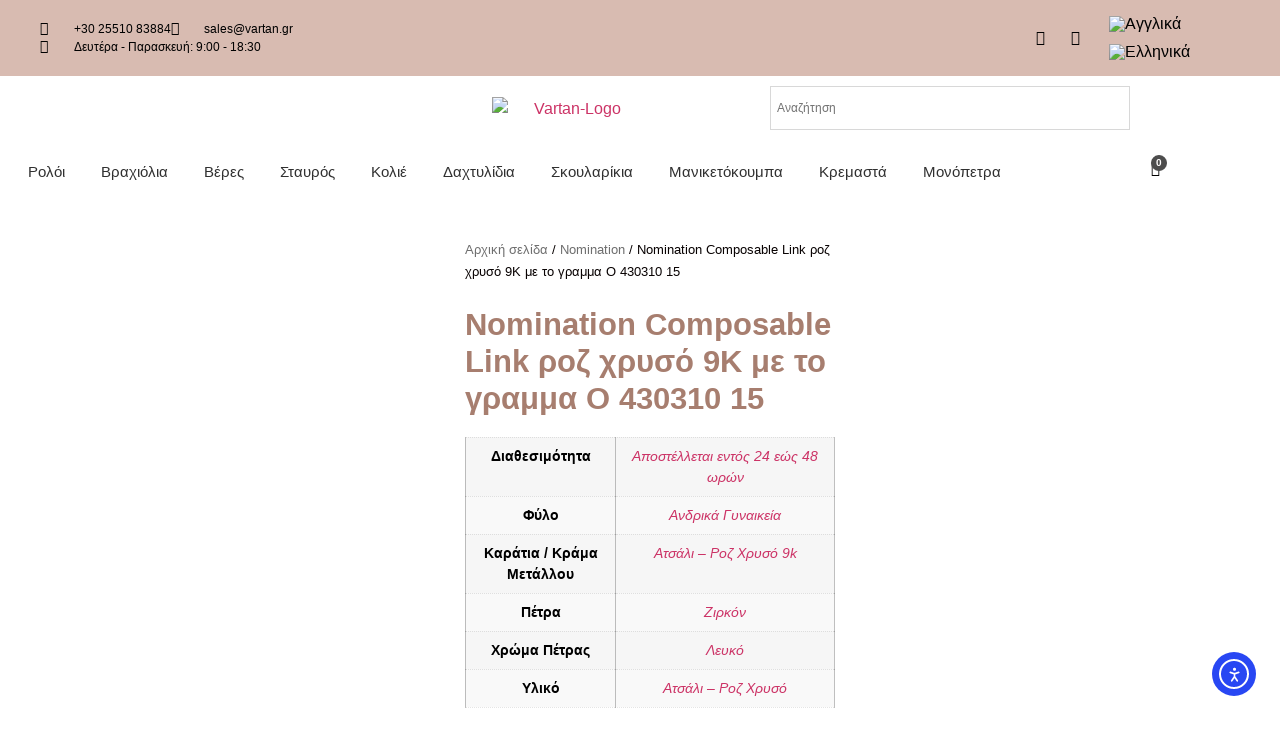

--- FILE ---
content_type: text/html; charset=UTF-8
request_url: https://vartan.gr/product/nomination-composable-link-%CF%81%CE%BF%CE%B6-%CF%87%CF%81%CF%85%CF%83%CF%8C-9%CE%BA-%CE%BC%CE%B5-%CF%84%CE%BF-%CE%B3%CF%81%CE%B1%CE%BC%CE%BC%CE%B1-o-430310-15/
body_size: 33543
content:
<!doctype html>
<html lang="el">
<head>
	<meta charset="UTF-8">
	<meta name="viewport" content="width=device-width, initial-scale=1">
	<link rel="profile" href="https://gmpg.org/xfn/11">
	<meta name='robots' content='index, follow, max-image-preview:large, max-snippet:-1, max-video-preview:-1' />
<link rel="alternate" hreflang="en" href="https://vartan.gr/en/product/nomination-composable-link-pink-gold-9k-with-the-secret-o-430310-15/" />
<link rel="alternate" hreflang="el" href="https://vartan.gr/product/nomination-composable-link-%cf%81%ce%bf%ce%b6-%cf%87%cf%81%cf%85%cf%83%cf%8c-9%ce%ba-%ce%bc%ce%b5-%cf%84%ce%bf-%ce%b3%cf%81%ce%b1%ce%bc%ce%bc%ce%b1-o-430310-15/" />
<link rel="alternate" hreflang="x-default" href="https://vartan.gr/product/nomination-composable-link-%cf%81%ce%bf%ce%b6-%cf%87%cf%81%cf%85%cf%83%cf%8c-9%ce%ba-%ce%bc%ce%b5-%cf%84%ce%bf-%ce%b3%cf%81%ce%b1%ce%bc%ce%bc%ce%b1-o-430310-15/" />
<script id="cookieyes" type="text/javascript" src="https://cdn-cookieyes.com/client_data/625d24692c2efd5780d0f39b/script.js"></script>
<!-- Google Tag Manager for WordPress by gtm4wp.com -->
<script data-cfasync="false" data-pagespeed-no-defer>
	var gtm4wp_datalayer_name = "dataLayer";
	var dataLayer = dataLayer || [];
	const gtm4wp_use_sku_instead = 1;
	const gtm4wp_currency = 'EUR';
	const gtm4wp_product_per_impression = 10;
	const gtm4wp_clear_ecommerce = false;
	const gtm4wp_datalayer_max_timeout = 2000;
</script>
<!-- End Google Tag Manager for WordPress by gtm4wp.com -->
	<!-- This site is optimized with the Yoast SEO plugin v26.6 - https://yoast.com/wordpress/plugins/seo/ -->
	<title>Nomination Composable Link ροζ χρυσό 9Κ με το γραμμα O 430310 15 - Vartan</title>
	<link rel="canonical" href="https://vartan.gr/product/nomination-composable-link-ροζ-χρυσό-9κ-με-το-γραμμα-o-430310-15/" />
	<meta property="og:locale" content="el_GR" />
	<meta property="og:type" content="article" />
	<meta property="og:title" content="Nomination Composable Link ροζ χρυσό 9Κ με το γραμμα O 430310 15 - Vartan" />
	<meta property="og:description" content="Nomination Composable Classic Link, ροζ χρυσό 9k με το γράμμα O" />
	<meta property="og:url" content="https://vartan.gr/product/nomination-composable-link-ροζ-χρυσό-9κ-με-το-γραμμα-o-430310-15/" />
	<meta property="og:site_name" content="Vartan" />
	<meta property="article:modified_time" content="2026-01-16T16:46:30+00:00" />
	<meta property="og:image" content="https://vartan.gr/wp-content/uploads/2022/07/430310_15.gif" />
	<meta property="og:image:width" content="500" />
	<meta property="og:image:height" content="884" />
	<meta property="og:image:type" content="image/gif" />
	<meta name="twitter:card" content="summary_large_image" />
	<script type="application/ld+json" class="yoast-schema-graph">{"@context":"https://schema.org","@graph":[{"@type":"WebPage","@id":"https://vartan.gr/product/nomination-composable-link-%cf%81%ce%bf%ce%b6-%cf%87%cf%81%cf%85%cf%83%cf%8c-9%ce%ba-%ce%bc%ce%b5-%cf%84%ce%bf-%ce%b3%cf%81%ce%b1%ce%bc%ce%bc%ce%b1-o-430310-15/","url":"https://vartan.gr/product/nomination-composable-link-%cf%81%ce%bf%ce%b6-%cf%87%cf%81%cf%85%cf%83%cf%8c-9%ce%ba-%ce%bc%ce%b5-%cf%84%ce%bf-%ce%b3%cf%81%ce%b1%ce%bc%ce%bc%ce%b1-o-430310-15/","name":"Nomination Composable Link ροζ χρυσό 9Κ με το γραμμα O 430310 15 - Vartan","isPartOf":{"@id":"https://vartan.gr/#website"},"primaryImageOfPage":{"@id":"https://vartan.gr/product/nomination-composable-link-%cf%81%ce%bf%ce%b6-%cf%87%cf%81%cf%85%cf%83%cf%8c-9%ce%ba-%ce%bc%ce%b5-%cf%84%ce%bf-%ce%b3%cf%81%ce%b1%ce%bc%ce%bc%ce%b1-o-430310-15/#primaryimage"},"image":{"@id":"https://vartan.gr/product/nomination-composable-link-%cf%81%ce%bf%ce%b6-%cf%87%cf%81%cf%85%cf%83%cf%8c-9%ce%ba-%ce%bc%ce%b5-%cf%84%ce%bf-%ce%b3%cf%81%ce%b1%ce%bc%ce%bc%ce%b1-o-430310-15/#primaryimage"},"thumbnailUrl":"https://vartan.gr/wp-content/uploads/2022/07/430310_15.gif","datePublished":"2022-07-22T13:35:16+00:00","dateModified":"2026-01-16T16:46:30+00:00","breadcrumb":{"@id":"https://vartan.gr/product/nomination-composable-link-%cf%81%ce%bf%ce%b6-%cf%87%cf%81%cf%85%cf%83%cf%8c-9%ce%ba-%ce%bc%ce%b5-%cf%84%ce%bf-%ce%b3%cf%81%ce%b1%ce%bc%ce%bc%ce%b1-o-430310-15/#breadcrumb"},"inLanguage":"el","potentialAction":[{"@type":"ReadAction","target":["https://vartan.gr/product/nomination-composable-link-%cf%81%ce%bf%ce%b6-%cf%87%cf%81%cf%85%cf%83%cf%8c-9%ce%ba-%ce%bc%ce%b5-%cf%84%ce%bf-%ce%b3%cf%81%ce%b1%ce%bc%ce%bc%ce%b1-o-430310-15/"]}]},{"@type":"ImageObject","inLanguage":"el","@id":"https://vartan.gr/product/nomination-composable-link-%cf%81%ce%bf%ce%b6-%cf%87%cf%81%cf%85%cf%83%cf%8c-9%ce%ba-%ce%bc%ce%b5-%cf%84%ce%bf-%ce%b3%cf%81%ce%b1%ce%bc%ce%bc%ce%b1-o-430310-15/#primaryimage","url":"https://vartan.gr/wp-content/uploads/2022/07/430310_15.gif","contentUrl":"https://vartan.gr/wp-content/uploads/2022/07/430310_15.gif","width":500,"height":884},{"@type":"BreadcrumbList","@id":"https://vartan.gr/product/nomination-composable-link-%cf%81%ce%bf%ce%b6-%cf%87%cf%81%cf%85%cf%83%cf%8c-9%ce%ba-%ce%bc%ce%b5-%cf%84%ce%bf-%ce%b3%cf%81%ce%b1%ce%bc%ce%bc%ce%b1-o-430310-15/#breadcrumb","itemListElement":[{"@type":"ListItem","position":1,"name":"Αρχική","item":"https://vartan.gr/"},{"@type":"ListItem","position":2,"name":"Shop","item":"https://vartan.gr/shop/"},{"@type":"ListItem","position":3,"name":"Nomination Composable Link ροζ χρυσό 9Κ με το γραμμα O 430310 15"}]},{"@type":"WebSite","@id":"https://vartan.gr/#website","url":"https://vartan.gr/","name":"Vartan","description":"Just another WordPress site","publisher":{"@id":"https://vartan.gr/#organization"},"potentialAction":[{"@type":"SearchAction","target":{"@type":"EntryPoint","urlTemplate":"https://vartan.gr/?s={search_term_string}"},"query-input":{"@type":"PropertyValueSpecification","valueRequired":true,"valueName":"search_term_string"}}],"inLanguage":"el"},{"@type":"Organization","@id":"https://vartan.gr/#organization","name":"Vartan","url":"https://vartan.gr/","logo":{"@type":"ImageObject","inLanguage":"el","@id":"https://vartan.gr/#/schema/logo/image/","url":"https://vartan.gr/wp-content/uploads/2021/09/Vartan-Logo.png","contentUrl":"https://vartan.gr/wp-content/uploads/2021/09/Vartan-Logo.png","width":2000,"height":1505,"caption":"Vartan"},"image":{"@id":"https://vartan.gr/#/schema/logo/image/"}}]}</script>
	<!-- / Yoast SEO plugin. -->


<link rel='dns-prefetch' href='//cdn.elementor.com' />
<link rel="alternate" type="application/rss+xml" title="Ροή RSS &raquo; Vartan" href="https://vartan.gr/feed/" />
<link rel="alternate" type="application/rss+xml" title="Ροή Σχολίων &raquo; Vartan" href="https://vartan.gr/comments/feed/" />

<!-- Google Tag Manager for WordPress by gtm4wp.com -->
<!-- GTM Container placement set to automatic -->
<script data-cfasync="false" data-pagespeed-no-defer>
	var dataLayer_content = {"visitorLoginState":"logged-out","visitorType":"visitor-logged-out","visitorEmail":"","visitorEmailHash":"","visitorRegistrationDate":"","visitorUsername":"","visitorIP":"3.135.63.20","pagePostType":"product","pagePostType2":"single-product","pagePostAuthor":"sgi","cartContent":{"totals":{"applied_coupons":[],"discount_total":0,"subtotal":0,"total":0},"items":[]},"productRatingCounts":[],"productAverageRating":0,"productReviewCount":0,"productType":"simple","productIsVariable":0};
	dataLayer.push( dataLayer_content );
</script>
<script data-cfasync="false" data-pagespeed-no-defer>
(function(w,d,s,l,i){w[l]=w[l]||[];w[l].push({'gtm.start':
new Date().getTime(),event:'gtm.js'});var f=d.getElementsByTagName(s)[0],
j=d.createElement(s),dl=l!='dataLayer'?'&l='+l:'';j.async=true;j.src=
'//www.googletagmanager.com/gtm.js?id='+i+dl;f.parentNode.insertBefore(j,f);
})(window,document,'script','dataLayer','GTM-PFWPJVZ');
</script>
<!-- End Google Tag Manager for WordPress by gtm4wp.com --><link rel="alternate" title="oEmbed (JSON)" type="application/json+oembed" href="https://vartan.gr/wp-json/oembed/1.0/embed?url=https%3A%2F%2Fvartan.gr%2Fproduct%2Fnomination-composable-link-%25cf%2581%25ce%25bf%25ce%25b6-%25cf%2587%25cf%2581%25cf%2585%25cf%2583%25cf%258c-9%25ce%25ba-%25ce%25bc%25ce%25b5-%25cf%2584%25ce%25bf-%25ce%25b3%25cf%2581%25ce%25b1%25ce%25bc%25ce%25bc%25ce%25b1-o-430310-15%2F" />
<link rel="alternate" title="oEmbed (XML)" type="text/xml+oembed" href="https://vartan.gr/wp-json/oembed/1.0/embed?url=https%3A%2F%2Fvartan.gr%2Fproduct%2Fnomination-composable-link-%25cf%2581%25ce%25bf%25ce%25b6-%25cf%2587%25cf%2581%25cf%2585%25cf%2583%25cf%258c-9%25ce%25ba-%25ce%25bc%25ce%25b5-%25cf%2584%25ce%25bf-%25ce%25b3%25cf%2581%25ce%25b1%25ce%25bc%25ce%25bc%25ce%25b1-o-430310-15%2F&#038;format=xml" />
<style id='wp-img-auto-sizes-contain-inline-css'>
img:is([sizes=auto i],[sizes^="auto," i]){contain-intrinsic-size:3000px 1500px}
/*# sourceURL=wp-img-auto-sizes-contain-inline-css */
</style>
<link rel='stylesheet' id='font-awesome-css' href='https://vartan.gr/wp-content/plugins/woocommerce-ajax-filters/berocket/assets/css/font-awesome.min.css?ver=6.9' media='all' />
<link rel='stylesheet' id='berocket_aapf_widget-style-css' href='https://vartan.gr/wp-content/plugins/woocommerce-ajax-filters/assets/frontend/css/fullmain.min.css?ver=1.6.9.4' media='all' />
<style id='wp-emoji-styles-inline-css'>

	img.wp-smiley, img.emoji {
		display: inline !important;
		border: none !important;
		box-shadow: none !important;
		height: 1em !important;
		width: 1em !important;
		margin: 0 0.07em !important;
		vertical-align: -0.1em !important;
		background: none !important;
		padding: 0 !important;
	}
/*# sourceURL=wp-emoji-styles-inline-css */
</style>
<link rel='stylesheet' id='wp-block-library-css' href='https://vartan.gr/wp-includes/css/dist/block-library/style.min.css?ver=6.9' media='all' />
<style id='global-styles-inline-css'>
:root{--wp--preset--aspect-ratio--square: 1;--wp--preset--aspect-ratio--4-3: 4/3;--wp--preset--aspect-ratio--3-4: 3/4;--wp--preset--aspect-ratio--3-2: 3/2;--wp--preset--aspect-ratio--2-3: 2/3;--wp--preset--aspect-ratio--16-9: 16/9;--wp--preset--aspect-ratio--9-16: 9/16;--wp--preset--color--black: #000000;--wp--preset--color--cyan-bluish-gray: #abb8c3;--wp--preset--color--white: #ffffff;--wp--preset--color--pale-pink: #f78da7;--wp--preset--color--vivid-red: #cf2e2e;--wp--preset--color--luminous-vivid-orange: #ff6900;--wp--preset--color--luminous-vivid-amber: #fcb900;--wp--preset--color--light-green-cyan: #7bdcb5;--wp--preset--color--vivid-green-cyan: #00d084;--wp--preset--color--pale-cyan-blue: #8ed1fc;--wp--preset--color--vivid-cyan-blue: #0693e3;--wp--preset--color--vivid-purple: #9b51e0;--wp--preset--gradient--vivid-cyan-blue-to-vivid-purple: linear-gradient(135deg,rgb(6,147,227) 0%,rgb(155,81,224) 100%);--wp--preset--gradient--light-green-cyan-to-vivid-green-cyan: linear-gradient(135deg,rgb(122,220,180) 0%,rgb(0,208,130) 100%);--wp--preset--gradient--luminous-vivid-amber-to-luminous-vivid-orange: linear-gradient(135deg,rgb(252,185,0) 0%,rgb(255,105,0) 100%);--wp--preset--gradient--luminous-vivid-orange-to-vivid-red: linear-gradient(135deg,rgb(255,105,0) 0%,rgb(207,46,46) 100%);--wp--preset--gradient--very-light-gray-to-cyan-bluish-gray: linear-gradient(135deg,rgb(238,238,238) 0%,rgb(169,184,195) 100%);--wp--preset--gradient--cool-to-warm-spectrum: linear-gradient(135deg,rgb(74,234,220) 0%,rgb(151,120,209) 20%,rgb(207,42,186) 40%,rgb(238,44,130) 60%,rgb(251,105,98) 80%,rgb(254,248,76) 100%);--wp--preset--gradient--blush-light-purple: linear-gradient(135deg,rgb(255,206,236) 0%,rgb(152,150,240) 100%);--wp--preset--gradient--blush-bordeaux: linear-gradient(135deg,rgb(254,205,165) 0%,rgb(254,45,45) 50%,rgb(107,0,62) 100%);--wp--preset--gradient--luminous-dusk: linear-gradient(135deg,rgb(255,203,112) 0%,rgb(199,81,192) 50%,rgb(65,88,208) 100%);--wp--preset--gradient--pale-ocean: linear-gradient(135deg,rgb(255,245,203) 0%,rgb(182,227,212) 50%,rgb(51,167,181) 100%);--wp--preset--gradient--electric-grass: linear-gradient(135deg,rgb(202,248,128) 0%,rgb(113,206,126) 100%);--wp--preset--gradient--midnight: linear-gradient(135deg,rgb(2,3,129) 0%,rgb(40,116,252) 100%);--wp--preset--font-size--small: 13px;--wp--preset--font-size--medium: 20px;--wp--preset--font-size--large: 36px;--wp--preset--font-size--x-large: 42px;--wp--preset--spacing--20: 0.44rem;--wp--preset--spacing--30: 0.67rem;--wp--preset--spacing--40: 1rem;--wp--preset--spacing--50: 1.5rem;--wp--preset--spacing--60: 2.25rem;--wp--preset--spacing--70: 3.38rem;--wp--preset--spacing--80: 5.06rem;--wp--preset--shadow--natural: 6px 6px 9px rgba(0, 0, 0, 0.2);--wp--preset--shadow--deep: 12px 12px 50px rgba(0, 0, 0, 0.4);--wp--preset--shadow--sharp: 6px 6px 0px rgba(0, 0, 0, 0.2);--wp--preset--shadow--outlined: 6px 6px 0px -3px rgb(255, 255, 255), 6px 6px rgb(0, 0, 0);--wp--preset--shadow--crisp: 6px 6px 0px rgb(0, 0, 0);}:root { --wp--style--global--content-size: 800px;--wp--style--global--wide-size: 1200px; }:where(body) { margin: 0; }.wp-site-blocks > .alignleft { float: left; margin-right: 2em; }.wp-site-blocks > .alignright { float: right; margin-left: 2em; }.wp-site-blocks > .aligncenter { justify-content: center; margin-left: auto; margin-right: auto; }:where(.wp-site-blocks) > * { margin-block-start: 24px; margin-block-end: 0; }:where(.wp-site-blocks) > :first-child { margin-block-start: 0; }:where(.wp-site-blocks) > :last-child { margin-block-end: 0; }:root { --wp--style--block-gap: 24px; }:root :where(.is-layout-flow) > :first-child{margin-block-start: 0;}:root :where(.is-layout-flow) > :last-child{margin-block-end: 0;}:root :where(.is-layout-flow) > *{margin-block-start: 24px;margin-block-end: 0;}:root :where(.is-layout-constrained) > :first-child{margin-block-start: 0;}:root :where(.is-layout-constrained) > :last-child{margin-block-end: 0;}:root :where(.is-layout-constrained) > *{margin-block-start: 24px;margin-block-end: 0;}:root :where(.is-layout-flex){gap: 24px;}:root :where(.is-layout-grid){gap: 24px;}.is-layout-flow > .alignleft{float: left;margin-inline-start: 0;margin-inline-end: 2em;}.is-layout-flow > .alignright{float: right;margin-inline-start: 2em;margin-inline-end: 0;}.is-layout-flow > .aligncenter{margin-left: auto !important;margin-right: auto !important;}.is-layout-constrained > .alignleft{float: left;margin-inline-start: 0;margin-inline-end: 2em;}.is-layout-constrained > .alignright{float: right;margin-inline-start: 2em;margin-inline-end: 0;}.is-layout-constrained > .aligncenter{margin-left: auto !important;margin-right: auto !important;}.is-layout-constrained > :where(:not(.alignleft):not(.alignright):not(.alignfull)){max-width: var(--wp--style--global--content-size);margin-left: auto !important;margin-right: auto !important;}.is-layout-constrained > .alignwide{max-width: var(--wp--style--global--wide-size);}body .is-layout-flex{display: flex;}.is-layout-flex{flex-wrap: wrap;align-items: center;}.is-layout-flex > :is(*, div){margin: 0;}body .is-layout-grid{display: grid;}.is-layout-grid > :is(*, div){margin: 0;}body{padding-top: 0px;padding-right: 0px;padding-bottom: 0px;padding-left: 0px;}a:where(:not(.wp-element-button)){text-decoration: underline;}:root :where(.wp-element-button, .wp-block-button__link){background-color: #32373c;border-width: 0;color: #fff;font-family: inherit;font-size: inherit;font-style: inherit;font-weight: inherit;letter-spacing: inherit;line-height: inherit;padding-top: calc(0.667em + 2px);padding-right: calc(1.333em + 2px);padding-bottom: calc(0.667em + 2px);padding-left: calc(1.333em + 2px);text-decoration: none;text-transform: inherit;}.has-black-color{color: var(--wp--preset--color--black) !important;}.has-cyan-bluish-gray-color{color: var(--wp--preset--color--cyan-bluish-gray) !important;}.has-white-color{color: var(--wp--preset--color--white) !important;}.has-pale-pink-color{color: var(--wp--preset--color--pale-pink) !important;}.has-vivid-red-color{color: var(--wp--preset--color--vivid-red) !important;}.has-luminous-vivid-orange-color{color: var(--wp--preset--color--luminous-vivid-orange) !important;}.has-luminous-vivid-amber-color{color: var(--wp--preset--color--luminous-vivid-amber) !important;}.has-light-green-cyan-color{color: var(--wp--preset--color--light-green-cyan) !important;}.has-vivid-green-cyan-color{color: var(--wp--preset--color--vivid-green-cyan) !important;}.has-pale-cyan-blue-color{color: var(--wp--preset--color--pale-cyan-blue) !important;}.has-vivid-cyan-blue-color{color: var(--wp--preset--color--vivid-cyan-blue) !important;}.has-vivid-purple-color{color: var(--wp--preset--color--vivid-purple) !important;}.has-black-background-color{background-color: var(--wp--preset--color--black) !important;}.has-cyan-bluish-gray-background-color{background-color: var(--wp--preset--color--cyan-bluish-gray) !important;}.has-white-background-color{background-color: var(--wp--preset--color--white) !important;}.has-pale-pink-background-color{background-color: var(--wp--preset--color--pale-pink) !important;}.has-vivid-red-background-color{background-color: var(--wp--preset--color--vivid-red) !important;}.has-luminous-vivid-orange-background-color{background-color: var(--wp--preset--color--luminous-vivid-orange) !important;}.has-luminous-vivid-amber-background-color{background-color: var(--wp--preset--color--luminous-vivid-amber) !important;}.has-light-green-cyan-background-color{background-color: var(--wp--preset--color--light-green-cyan) !important;}.has-vivid-green-cyan-background-color{background-color: var(--wp--preset--color--vivid-green-cyan) !important;}.has-pale-cyan-blue-background-color{background-color: var(--wp--preset--color--pale-cyan-blue) !important;}.has-vivid-cyan-blue-background-color{background-color: var(--wp--preset--color--vivid-cyan-blue) !important;}.has-vivid-purple-background-color{background-color: var(--wp--preset--color--vivid-purple) !important;}.has-black-border-color{border-color: var(--wp--preset--color--black) !important;}.has-cyan-bluish-gray-border-color{border-color: var(--wp--preset--color--cyan-bluish-gray) !important;}.has-white-border-color{border-color: var(--wp--preset--color--white) !important;}.has-pale-pink-border-color{border-color: var(--wp--preset--color--pale-pink) !important;}.has-vivid-red-border-color{border-color: var(--wp--preset--color--vivid-red) !important;}.has-luminous-vivid-orange-border-color{border-color: var(--wp--preset--color--luminous-vivid-orange) !important;}.has-luminous-vivid-amber-border-color{border-color: var(--wp--preset--color--luminous-vivid-amber) !important;}.has-light-green-cyan-border-color{border-color: var(--wp--preset--color--light-green-cyan) !important;}.has-vivid-green-cyan-border-color{border-color: var(--wp--preset--color--vivid-green-cyan) !important;}.has-pale-cyan-blue-border-color{border-color: var(--wp--preset--color--pale-cyan-blue) !important;}.has-vivid-cyan-blue-border-color{border-color: var(--wp--preset--color--vivid-cyan-blue) !important;}.has-vivid-purple-border-color{border-color: var(--wp--preset--color--vivid-purple) !important;}.has-vivid-cyan-blue-to-vivid-purple-gradient-background{background: var(--wp--preset--gradient--vivid-cyan-blue-to-vivid-purple) !important;}.has-light-green-cyan-to-vivid-green-cyan-gradient-background{background: var(--wp--preset--gradient--light-green-cyan-to-vivid-green-cyan) !important;}.has-luminous-vivid-amber-to-luminous-vivid-orange-gradient-background{background: var(--wp--preset--gradient--luminous-vivid-amber-to-luminous-vivid-orange) !important;}.has-luminous-vivid-orange-to-vivid-red-gradient-background{background: var(--wp--preset--gradient--luminous-vivid-orange-to-vivid-red) !important;}.has-very-light-gray-to-cyan-bluish-gray-gradient-background{background: var(--wp--preset--gradient--very-light-gray-to-cyan-bluish-gray) !important;}.has-cool-to-warm-spectrum-gradient-background{background: var(--wp--preset--gradient--cool-to-warm-spectrum) !important;}.has-blush-light-purple-gradient-background{background: var(--wp--preset--gradient--blush-light-purple) !important;}.has-blush-bordeaux-gradient-background{background: var(--wp--preset--gradient--blush-bordeaux) !important;}.has-luminous-dusk-gradient-background{background: var(--wp--preset--gradient--luminous-dusk) !important;}.has-pale-ocean-gradient-background{background: var(--wp--preset--gradient--pale-ocean) !important;}.has-electric-grass-gradient-background{background: var(--wp--preset--gradient--electric-grass) !important;}.has-midnight-gradient-background{background: var(--wp--preset--gradient--midnight) !important;}.has-small-font-size{font-size: var(--wp--preset--font-size--small) !important;}.has-medium-font-size{font-size: var(--wp--preset--font-size--medium) !important;}.has-large-font-size{font-size: var(--wp--preset--font-size--large) !important;}.has-x-large-font-size{font-size: var(--wp--preset--font-size--x-large) !important;}
:root :where(.wp-block-pullquote){font-size: 1.5em;line-height: 1.6;}
/*# sourceURL=global-styles-inline-css */
</style>
<link rel='stylesheet' id='photoswipe-css' href='https://vartan.gr/wp-content/plugins/woocommerce/assets/css/photoswipe/photoswipe.min.css?ver=10.4.3' media='all' />
<link rel='stylesheet' id='photoswipe-default-skin-css' href='https://vartan.gr/wp-content/plugins/woocommerce/assets/css/photoswipe/default-skin/default-skin.min.css?ver=10.4.3' media='all' />
<link rel='stylesheet' id='woocommerce-layout-css' href='https://vartan.gr/wp-content/plugins/woocommerce/assets/css/woocommerce-layout.css?ver=10.4.3' media='all' />
<link rel='stylesheet' id='woocommerce-smallscreen-css' href='https://vartan.gr/wp-content/plugins/woocommerce/assets/css/woocommerce-smallscreen.css?ver=10.4.3' media='only screen and (max-width: 768px)' />
<link rel='stylesheet' id='woocommerce-general-css' href='https://vartan.gr/wp-content/plugins/woocommerce/assets/css/woocommerce.css?ver=10.4.3' media='all' />
<style id='woocommerce-inline-inline-css'>
.woocommerce form .form-row .required { visibility: visible; }
/*# sourceURL=woocommerce-inline-inline-css */
</style>
<link rel='stylesheet' id='aws-style-css' href='https://vartan.gr/wp-content/plugins/advanced-woo-search/assets/css/common.min.css?ver=3.50' media='all' />
<link rel='stylesheet' id='wpml-legacy-horizontal-list-0-css' href='https://vartan.gr/wp-content/plugins/sitepress-multilingual-cms/templates/language-switchers/legacy-list-horizontal/style.min.css?ver=1' media='all' />
<link rel='stylesheet' id='ea11y-widget-fonts-css' href='https://vartan.gr/wp-content/plugins/pojo-accessibility/assets/build/fonts.css?ver=3.9.1' media='all' />
<link rel='stylesheet' id='ea11y-skip-link-css' href='https://vartan.gr/wp-content/plugins/pojo-accessibility/assets/build/skip-link.css?ver=3.9.1' media='all' />
<link rel='stylesheet' id='hello-elementor-css' href='https://vartan.gr/wp-content/themes/hello-elementor/assets/css/reset.css?ver=3.4.5' media='all' />
<link rel='stylesheet' id='hello-elementor-theme-style-css' href='https://vartan.gr/wp-content/themes/hello-elementor/assets/css/theme.css?ver=3.4.5' media='all' />
<link rel='stylesheet' id='chld_thm_cfg_child-css' href='https://vartan.gr/wp-content/themes/hello-gravity-child/style.css?ver=6.9' media='all' />
<link rel='stylesheet' id='hello-elementor-header-footer-css' href='https://vartan.gr/wp-content/themes/hello-elementor/assets/css/header-footer.css?ver=3.4.5' media='all' />
<link rel='stylesheet' id='elementor-frontend-css' href='https://vartan.gr/wp-content/plugins/elementor/assets/css/frontend.min.css?ver=3.34.0' media='all' />
<link rel='stylesheet' id='elementor-post-11-css' href='https://vartan.gr/wp-content/uploads/elementor/css/post-11.css?ver=1768835707' media='all' />
<link rel='stylesheet' id='widget-icon-list-css' href='https://vartan.gr/wp-content/plugins/elementor/assets/css/widget-icon-list.min.css?ver=3.34.0' media='all' />
<link rel='stylesheet' id='widget-image-css' href='https://vartan.gr/wp-content/plugins/elementor/assets/css/widget-image.min.css?ver=3.34.0' media='all' />
<link rel='stylesheet' id='widget-social-icons-css' href='https://vartan.gr/wp-content/plugins/elementor/assets/css/widget-social-icons.min.css?ver=3.34.0' media='all' />
<link rel='stylesheet' id='e-apple-webkit-css' href='https://vartan.gr/wp-content/plugins/elementor/assets/css/conditionals/apple-webkit.min.css?ver=3.34.0' media='all' />
<link rel='stylesheet' id='e-motion-fx-css' href='https://vartan.gr/wp-content/plugins/elementor-pro/assets/css/modules/motion-fx.min.css?ver=3.34.0' media='all' />
<link rel='stylesheet' id='widget-nav-menu-css' href='https://vartan.gr/wp-content/plugins/elementor-pro/assets/css/widget-nav-menu.min.css?ver=3.34.0' media='all' />
<link rel='stylesheet' id='widget-woocommerce-menu-cart-css' href='https://vartan.gr/wp-content/plugins/elementor-pro/assets/css/widget-woocommerce-menu-cart.min.css?ver=3.34.0' media='all' />
<link rel='stylesheet' id='widget-heading-css' href='https://vartan.gr/wp-content/plugins/elementor/assets/css/widget-heading.min.css?ver=3.34.0' media='all' />
<link rel='stylesheet' id='widget-form-css' href='https://vartan.gr/wp-content/plugins/elementor-pro/assets/css/widget-form.min.css?ver=3.34.0' media='all' />
<link rel='stylesheet' id='widget-woocommerce-product-images-css' href='https://vartan.gr/wp-content/plugins/elementor-pro/assets/css/widget-woocommerce-product-images.min.css?ver=3.34.0' media='all' />
<link rel='stylesheet' id='widget-woocommerce-product-additional-information-css' href='https://vartan.gr/wp-content/plugins/elementor-pro/assets/css/widget-woocommerce-product-additional-information.min.css?ver=3.34.0' media='all' />
<link rel='stylesheet' id='widget-woocommerce-product-price-css' href='https://vartan.gr/wp-content/plugins/elementor-pro/assets/css/widget-woocommerce-product-price.min.css?ver=3.34.0' media='all' />
<link rel='stylesheet' id='widget-woocommerce-product-add-to-cart-css' href='https://vartan.gr/wp-content/plugins/elementor-pro/assets/css/widget-woocommerce-product-add-to-cart.min.css?ver=3.34.0' media='all' />
<link rel='stylesheet' id='widget-woocommerce-product-data-tabs-css' href='https://vartan.gr/wp-content/plugins/elementor-pro/assets/css/widget-woocommerce-product-data-tabs.min.css?ver=3.34.0' media='all' />
<link rel='stylesheet' id='widget-woocommerce-products-css' href='https://vartan.gr/wp-content/plugins/elementor-pro/assets/css/widget-woocommerce-products.min.css?ver=3.34.0' media='all' />
<link rel='stylesheet' id='elementor-icons-css' href='https://vartan.gr/wp-content/plugins/elementor/assets/lib/eicons/css/elementor-icons.min.css?ver=5.45.0' media='all' />
<link rel='stylesheet' id='elementor-post-76-css' href='https://vartan.gr/wp-content/uploads/elementor/css/post-76.css?ver=1768835708' media='all' />
<link rel='stylesheet' id='elementor-post-101-css' href='https://vartan.gr/wp-content/uploads/elementor/css/post-101.css?ver=1768835708' media='all' />
<link rel='stylesheet' id='elementor-post-158-css' href='https://vartan.gr/wp-content/uploads/elementor/css/post-158.css?ver=1768835708' media='all' />
<link rel='stylesheet' id='elementor-gf-local-ubuntucondensed-css' href='https://vartan.gr/wp-content/uploads/elementor/google-fonts/css/ubuntucondensed.css?ver=1747042101' media='all' />
<link rel='stylesheet' id='elementor-icons-shared-0-css' href='https://vartan.gr/wp-content/plugins/elementor/assets/lib/font-awesome/css/fontawesome.min.css?ver=5.15.3' media='all' />
<link rel='stylesheet' id='elementor-icons-fa-solid-css' href='https://vartan.gr/wp-content/plugins/elementor/assets/lib/font-awesome/css/solid.min.css?ver=5.15.3' media='all' />
<link rel='stylesheet' id='elementor-icons-fa-regular-css' href='https://vartan.gr/wp-content/plugins/elementor/assets/lib/font-awesome/css/regular.min.css?ver=5.15.3' media='all' />
<link rel='stylesheet' id='elementor-icons-fa-brands-css' href='https://vartan.gr/wp-content/plugins/elementor/assets/lib/font-awesome/css/brands.min.css?ver=5.15.3' media='all' />
<script src="https://vartan.gr/wp-includes/js/jquery/jquery.min.js?ver=3.7.1" id="jquery-core-js"></script>
<script src="https://vartan.gr/wp-includes/js/jquery/jquery-migrate.min.js?ver=3.4.1" id="jquery-migrate-js"></script>
<script id="wpml-cookie-js-extra">
var wpml_cookies = {"wp-wpml_current_language":{"value":"el","expires":1,"path":"/"}};
var wpml_cookies = {"wp-wpml_current_language":{"value":"el","expires":1,"path":"/"}};
//# sourceURL=wpml-cookie-js-extra
</script>
<script src="https://vartan.gr/wp-content/plugins/sitepress-multilingual-cms/res/js/cookies/language-cookie.js?ver=486900" id="wpml-cookie-js" defer data-wp-strategy="defer"></script>
<script src="https://vartan.gr/wp-content/plugins/woocommerce/assets/js/jquery-blockui/jquery.blockUI.min.js?ver=2.7.0-wc.10.4.3" id="wc-jquery-blockui-js" defer data-wp-strategy="defer"></script>
<script id="wc-add-to-cart-js-extra">
var wc_add_to_cart_params = {"ajax_url":"/wp-admin/admin-ajax.php","wc_ajax_url":"/?wc-ajax=%%endpoint%%","i18n_view_cart":"\u039a\u03b1\u03bb\u03ac\u03b8\u03b9","cart_url":"https://vartan.gr/cart/","is_cart":"","cart_redirect_after_add":"no"};
//# sourceURL=wc-add-to-cart-js-extra
</script>
<script src="https://vartan.gr/wp-content/plugins/woocommerce/assets/js/frontend/add-to-cart.min.js?ver=10.4.3" id="wc-add-to-cart-js" defer data-wp-strategy="defer"></script>
<script src="https://vartan.gr/wp-content/plugins/woocommerce/assets/js/zoom/jquery.zoom.min.js?ver=1.7.21-wc.10.4.3" id="wc-zoom-js" defer data-wp-strategy="defer"></script>
<script src="https://vartan.gr/wp-content/plugins/woocommerce/assets/js/flexslider/jquery.flexslider.min.js?ver=2.7.2-wc.10.4.3" id="wc-flexslider-js" defer data-wp-strategy="defer"></script>
<script src="https://vartan.gr/wp-content/plugins/woocommerce/assets/js/photoswipe/photoswipe.min.js?ver=4.1.1-wc.10.4.3" id="wc-photoswipe-js" defer data-wp-strategy="defer"></script>
<script src="https://vartan.gr/wp-content/plugins/woocommerce/assets/js/photoswipe/photoswipe-ui-default.min.js?ver=4.1.1-wc.10.4.3" id="wc-photoswipe-ui-default-js" defer data-wp-strategy="defer"></script>
<script id="wc-single-product-js-extra">
var wc_single_product_params = {"i18n_required_rating_text":"\u03a0\u03b1\u03c1\u03b1\u03ba\u03b1\u03bb\u03bf\u03cd\u03bc\u03b5, \u03b5\u03c0\u03b9\u03bb\u03ad\u03be\u03c4\u03b5 \u03bc\u03af\u03b1 \u03b2\u03b1\u03b8\u03bc\u03bf\u03bb\u03bf\u03b3\u03af\u03b1","i18n_rating_options":["1 \u03b1\u03c0\u03cc 5 \u03b1\u03c3\u03c4\u03ad\u03c1\u03b9\u03b1","2 \u03b1\u03c0\u03cc 5 \u03b1\u03c3\u03c4\u03ad\u03c1\u03b9\u03b1","3 \u03b1\u03c0\u03cc 5 \u03b1\u03c3\u03c4\u03ad\u03c1\u03b9\u03b1","4 \u03b1\u03c0\u03cc 5 \u03b1\u03c3\u03c4\u03ad\u03c1\u03b9\u03b1","5 \u03b1\u03c0\u03cc 5 \u03b1\u03c3\u03c4\u03ad\u03c1\u03b9\u03b1"],"i18n_product_gallery_trigger_text":"View full-screen image gallery","review_rating_required":"yes","flexslider":{"rtl":false,"animation":"slide","smoothHeight":true,"directionNav":false,"controlNav":"thumbnails","slideshow":false,"animationSpeed":500,"animationLoop":false,"allowOneSlide":false},"zoom_enabled":"1","zoom_options":[],"photoswipe_enabled":"1","photoswipe_options":{"shareEl":false,"closeOnScroll":false,"history":false,"hideAnimationDuration":0,"showAnimationDuration":0},"flexslider_enabled":"1"};
//# sourceURL=wc-single-product-js-extra
</script>
<script src="https://vartan.gr/wp-content/plugins/woocommerce/assets/js/frontend/single-product.min.js?ver=10.4.3" id="wc-single-product-js" defer data-wp-strategy="defer"></script>
<script src="https://vartan.gr/wp-content/plugins/woocommerce/assets/js/js-cookie/js.cookie.min.js?ver=2.1.4-wc.10.4.3" id="wc-js-cookie-js" defer data-wp-strategy="defer"></script>
<script id="woocommerce-js-extra">
var woocommerce_params = {"ajax_url":"/wp-admin/admin-ajax.php","wc_ajax_url":"/?wc-ajax=%%endpoint%%","i18n_password_show":"\u0395\u03bc\u03c6\u03ac\u03bd\u03b9\u03c3\u03b7 \u03c3\u03c5\u03bd\u03b8\u03b7\u03bc\u03b1\u03c4\u03b9\u03ba\u03bf\u03cd","i18n_password_hide":"\u0391\u03c0\u03cc\u03ba\u03c1\u03c5\u03c8\u03b7 \u03c3\u03c5\u03bd\u03b8\u03b7\u03bc\u03b1\u03c4\u03b9\u03ba\u03bf\u03cd"};
//# sourceURL=woocommerce-js-extra
</script>
<script src="https://vartan.gr/wp-content/plugins/woocommerce/assets/js/frontend/woocommerce.min.js?ver=10.4.3" id="woocommerce-js" defer data-wp-strategy="defer"></script>
<link rel="https://api.w.org/" href="https://vartan.gr/wp-json/" /><link rel="alternate" title="JSON" type="application/json" href="https://vartan.gr/wp-json/wp/v2/product/11831" /><link rel="EditURI" type="application/rsd+xml" title="RSD" href="https://vartan.gr/xmlrpc.php?rsd" />
<meta name="generator" content="WordPress 6.9" />
<meta name="generator" content="WooCommerce 10.4.3" />
<link rel='shortlink' href='https://vartan.gr/?p=11831' />
<meta name="generator" content="WPML ver:4.8.6 stt:1,13;" />
<style></style><meta name="description" content="Nomination Composable Classic Link, ροζ χρυσό 9k με το γράμμα O">
	<noscript><style>.woocommerce-product-gallery{ opacity: 1 !important; }</style></noscript>
	<meta name="generator" content="Elementor 3.34.0; features: additional_custom_breakpoints; settings: css_print_method-external, google_font-enabled, font_display-auto">
			<style>
				.e-con.e-parent:nth-of-type(n+4):not(.e-lazyloaded):not(.e-no-lazyload),
				.e-con.e-parent:nth-of-type(n+4):not(.e-lazyloaded):not(.e-no-lazyload) * {
					background-image: none !important;
				}
				@media screen and (max-height: 1024px) {
					.e-con.e-parent:nth-of-type(n+3):not(.e-lazyloaded):not(.e-no-lazyload),
					.e-con.e-parent:nth-of-type(n+3):not(.e-lazyloaded):not(.e-no-lazyload) * {
						background-image: none !important;
					}
				}
				@media screen and (max-height: 640px) {
					.e-con.e-parent:nth-of-type(n+2):not(.e-lazyloaded):not(.e-no-lazyload),
					.e-con.e-parent:nth-of-type(n+2):not(.e-lazyloaded):not(.e-no-lazyload) * {
						background-image: none !important;
					}
				}
			</style>
			<link rel="icon" href="https://vartan.gr/wp-content/uploads/2021/11/v.png" sizes="32x32" />
<link rel="icon" href="https://vartan.gr/wp-content/uploads/2021/11/v.png" sizes="192x192" />
<link rel="apple-touch-icon" href="https://vartan.gr/wp-content/uploads/2021/11/v.png" />
<meta name="msapplication-TileImage" content="https://vartan.gr/wp-content/uploads/2021/11/v.png" />
		<style id="wp-custom-css">
			.woocommerce a.button.alt,
.woocommerce a.button.alt:hover {
background-color: #D8BBB1 !important;
}

.skip-link { background: #fff; color: #000; }

.woocommerce form .form-row .required  {color: #000000;
}

.oocommerce-form__input woocommerce-form__input-checkbox {color: #000000;
}		</style>
		</head>
<body class="wp-singular product-template-default single single-product postid-11831 wp-custom-logo wp-embed-responsive wp-theme-hello-elementor wp-child-theme-hello-gravity-child theme-hello-elementor woocommerce woocommerce-page woocommerce-no-js ally-default hello-elementor-default elementor-default elementor-template-full-width elementor-kit-11 elementor-page-158">


<!-- GTM Container placement set to automatic -->
<!-- Google Tag Manager (noscript) -->
				<noscript><iframe src="https://www.googletagmanager.com/ns.html?id=GTM-PFWPJVZ" height="0" width="0" style="display:none;visibility:hidden" aria-hidden="true"></iframe></noscript>
<!-- End Google Tag Manager (noscript) -->		<script>
			const onSkipLinkClick = () => {
				const htmlElement = document.querySelector('html');

				htmlElement.style['scroll-behavior'] = 'smooth';

				setTimeout( () => htmlElement.style['scroll-behavior'] = null, 1000 );
			}
			document.addEventListener("DOMContentLoaded", () => {
				if (!document.querySelector('#content')) {
					document.querySelector('.ea11y-skip-to-content-link').remove();
				}
			});
		</script>
		<nav aria-label="Skip to content navigation">
			<a class="ea11y-skip-to-content-link"
				href="#content"
				tabindex="1"
				onclick="onSkipLinkClick()"
			>
				Μετάβαση στο περιεχόμενο
				<svg width="24" height="24" viewBox="0 0 24 24" fill="none" role="presentation">
					<path d="M18 6V12C18 12.7956 17.6839 13.5587 17.1213 14.1213C16.5587 14.6839 15.7956 15 15 15H5M5 15L9 11M5 15L9 19"
								stroke="black"
								stroke-width="1.5"
								stroke-linecap="round"
								stroke-linejoin="round"
					/>
				</svg>
			</a>
			<div class="ea11y-skip-to-content-backdrop"></div>
		</nav>

		

		<header data-elementor-type="header" data-elementor-id="76" class="elementor elementor-76 elementor-location-header" data-elementor-post-type="elementor_library">
					<section class="elementor-section elementor-top-section elementor-element elementor-element-5ba139a9 elementor-section-height-min-height elementor-section-content-middle elementor-section-full_width elementor-section-height-default elementor-section-items-middle" data-id="5ba139a9" data-element_type="section" data-settings="{&quot;background_background&quot;:&quot;classic&quot;}">
						<div class="elementor-container elementor-column-gap-default">
					<div class="elementor-column elementor-col-50 elementor-top-column elementor-element elementor-element-21d05e5d" data-id="21d05e5d" data-element_type="column">
			<div class="elementor-widget-wrap elementor-element-populated">
						<div class="elementor-element elementor-element-505b9c94 elementor-icon-list--layout-inline elementor-mobile-align-center elementor-hidden-phone elementor-list-item-link-full_width elementor-widget elementor-widget-icon-list" data-id="505b9c94" data-element_type="widget" data-widget_type="icon-list.default">
				<div class="elementor-widget-container">
							<ul class="elementor-icon-list-items elementor-inline-items">
							<li class="elementor-icon-list-item elementor-inline-item">
											<span class="elementor-icon-list-icon">
							<i aria-hidden="true" class="fas fa-phone"></i>						</span>
										<span class="elementor-icon-list-text">+30 25510 83884</span>
									</li>
								<li class="elementor-icon-list-item elementor-inline-item">
											<span class="elementor-icon-list-icon">
							<i aria-hidden="true" class="far fa-envelope"></i>						</span>
										<span class="elementor-icon-list-text">sales@vartan.gr </span>
									</li>
								<li class="elementor-icon-list-item elementor-inline-item">
											<span class="elementor-icon-list-icon">
							<i aria-hidden="true" class="far fa-clock"></i>						</span>
										<span class="elementor-icon-list-text">Δευτέρα - Παρασκευή: 9:00 - 18:30</span>
									</li>
						</ul>
						</div>
				</div>
					</div>
		</div>
				<div class="elementor-column elementor-col-50 elementor-top-column elementor-element elementor-element-5651c222" data-id="5651c222" data-element_type="column">
			<div class="elementor-widget-wrap elementor-element-populated">
						<section class="elementor-section elementor-inner-section elementor-element elementor-element-fd70b3f elementor-section-full_width elementor-section-height-default elementor-section-height-default" data-id="fd70b3f" data-element_type="section">
						<div class="elementor-container elementor-column-gap-default">
					<div class="elementor-column elementor-col-25 elementor-inner-column elementor-element elementor-element-80f18d3" data-id="80f18d3" data-element_type="column">
			<div class="elementor-widget-wrap elementor-element-populated">
						<div class="elementor-element elementor-element-c8abf12 elementor-widget elementor-widget-image" data-id="c8abf12" data-element_type="widget" data-widget_type="image.default">
				<div class="elementor-widget-container">
																<a href="https://vartan.gr/wp-content/uploads/2024/07/2024-07-afisaelianikoEL.pdf" target="_blank">
							<img width="469" height="61" src="https://vartan.gr/wp-content/uploads/2024/07/e-banner_orizontio60X468.jpg" class="attachment-large size-large wp-image-18640" alt="" srcset="https://vartan.gr/wp-content/uploads/2024/07/e-banner_orizontio60X468.jpg 469w, https://vartan.gr/wp-content/uploads/2024/07/e-banner_orizontio60X468-300x39.jpg 300w" sizes="(max-width: 469px) 100vw, 469px" />								</a>
															</div>
				</div>
					</div>
		</div>
				<div class="elementor-column elementor-col-25 elementor-inner-column elementor-element elementor-element-9341dc0" data-id="9341dc0" data-element_type="column">
			<div class="elementor-widget-wrap">
							</div>
		</div>
				<div class="elementor-column elementor-col-25 elementor-inner-column elementor-element elementor-element-1c659a9" data-id="1c659a9" data-element_type="column">
			<div class="elementor-widget-wrap elementor-element-populated">
						<div class="elementor-element elementor-element-fddaa9b e-grid-align-mobile-center e-grid-align-right elementor-shape-circle elementor-grid-2 elementor-widget elementor-widget-social-icons" data-id="fddaa9b" data-element_type="widget" data-widget_type="social-icons.default">
				<div class="elementor-widget-container">
							<div class="elementor-social-icons-wrapper elementor-grid" role="list">
							<span class="elementor-grid-item" role="listitem">
					<a class="elementor-icon elementor-social-icon elementor-social-icon-facebook-f elementor-repeater-item-5646027" href="" target="_blank">
						<span class="elementor-screen-only">Facebook-f</span>
						<i aria-hidden="true" class="fab fa-facebook-f"></i>					</a>
				</span>
							<span class="elementor-grid-item" role="listitem">
					<a class="elementor-icon elementor-social-icon elementor-social-icon-instagram elementor-repeater-item-7c2bcc0" href="" target="_blank">
						<span class="elementor-screen-only">Instagram</span>
						<i aria-hidden="true" class="fab fa-instagram"></i>					</a>
				</span>
					</div>
						</div>
				</div>
					</div>
		</div>
				<div class="elementor-column elementor-col-25 elementor-inner-column elementor-element elementor-element-36df3a9" data-id="36df3a9" data-element_type="column">
			<div class="elementor-widget-wrap elementor-element-populated">
						<div class="elementor-element elementor-element-0a1ff54 elementor-widget elementor-widget-wpml-language-switcher" data-id="0a1ff54" data-element_type="widget" data-widget_type="wpml-language-switcher.default">
				<div class="elementor-widget-container">
					<div class="wpml-elementor-ls">
<div class="wpml-ls-statics-shortcode_actions wpml-ls wpml-ls-legacy-list-horizontal">
	<ul role="menu"><li class="wpml-ls-slot-shortcode_actions wpml-ls-item wpml-ls-item-en wpml-ls-first-item wpml-ls-item-legacy-list-horizontal" role="none">
				<a href="https://vartan.gr/en/product/nomination-composable-link-pink-gold-9k-with-the-secret-o-430310-15/" class="wpml-ls-link" role="menuitem"  aria-label="Μετάβαση σε Αγγλικά" title="Μετάβαση σε Αγγλικά" >
                                                        <img
            class="wpml-ls-flag"
            src="https://vartan.gr/wp-content/plugins/sitepress-multilingual-cms/res/flags/en.png"
            alt="Αγγλικά"
            width=18
            height=12
    /></a>
			</li><li class="wpml-ls-slot-shortcode_actions wpml-ls-item wpml-ls-item-el wpml-ls-current-language wpml-ls-last-item wpml-ls-item-legacy-list-horizontal" role="none">
				<a href="https://vartan.gr/product/nomination-composable-link-%cf%81%ce%bf%ce%b6-%cf%87%cf%81%cf%85%cf%83%cf%8c-9%ce%ba-%ce%bc%ce%b5-%cf%84%ce%bf-%ce%b3%cf%81%ce%b1%ce%bc%ce%bc%ce%b1-o-430310-15/" class="wpml-ls-link" role="menuitem" >
                                                        <img
            class="wpml-ls-flag"
            src="https://vartan.gr/wp-content/plugins/sitepress-multilingual-cms/res/flags/el.png"
            alt="Ελληνικά"
            width=18
            height=12
    /></a>
			</li></ul>
</div>
</div>				</div>
				</div>
					</div>
		</div>
					</div>
		</section>
					</div>
		</div>
					</div>
		</section>
				<section class="elementor-section elementor-top-section elementor-element elementor-element-743a478 elementor-section-boxed elementor-section-height-default elementor-section-height-default" data-id="743a478" data-element_type="section" data-settings="{&quot;background_background&quot;:&quot;classic&quot;}">
						<div class="elementor-container elementor-column-gap-default">
					<div class="elementor-column elementor-col-33 elementor-top-column elementor-element elementor-element-727c09c" data-id="727c09c" data-element_type="column">
			<div class="elementor-widget-wrap">
							</div>
		</div>
				<div class="elementor-column elementor-col-33 elementor-top-column elementor-element elementor-element-eac18bb" data-id="eac18bb" data-element_type="column">
			<div class="elementor-widget-wrap elementor-element-populated">
						<div class="elementor-element elementor-element-64a9b71a elementor-widget-mobile__width-initial elementor-widget-tablet__width-initial elementor-widget elementor-widget-theme-site-logo elementor-widget-image" data-id="64a9b71a" data-element_type="widget" data-settings="{&quot;motion_fx_motion_fx_scrolling&quot;:&quot;yes&quot;,&quot;motion_fx_devices&quot;:[&quot;desktop&quot;,&quot;tablet&quot;,&quot;mobile&quot;]}" data-widget_type="theme-site-logo.default">
				<div class="elementor-widget-container">
											<a href="https://vartan.gr">
			<img fetchpriority="high" width="2000" height="1505" src="https://vartan.gr/wp-content/uploads/2021/09/Vartan-Logo.png" class="attachment-full size-full wp-image-82" alt="Vartan-Logo" />				</a>
											</div>
				</div>
					</div>
		</div>
				<div class="elementor-column elementor-col-33 elementor-top-column elementor-element elementor-element-e601c8f" data-id="e601c8f" data-element_type="column">
			<div class="elementor-widget-wrap elementor-element-populated">
						<div class="elementor-element elementor-element-a888ec4 elementor-widget elementor-widget-aws" data-id="a888ec4" data-element_type="widget" data-widget_type="aws.default">
				<div class="elementor-widget-container">
					<div class="aws-container" data-url="/?wc-ajax=aws_action" data-siteurl="https://vartan.gr" data-lang="el" data-show-loader="true" data-show-more="true" data-show-page="true" data-ajax-search="true" data-show-clear="true" data-mobile-screen="false" data-use-analytics="false" data-min-chars="1" data-buttons-order="1" data-timeout="300" data-is-mobile="false" data-page-id="11831" data-tax="" ><form class="aws-search-form" action="https://vartan.gr/" method="get" role="search" ><div class="aws-wrapper"><label class="aws-search-label" for="697a142695d20">Αναζήτηση</label><input type="search" name="s" id="697a142695d20" value="" class="aws-search-field" placeholder="Αναζήτηση" autocomplete="off" /><input type="hidden" name="post_type" value="product"><input type="hidden" name="type_aws" value="true"><input type="hidden" name="lang" value="el"><div class="aws-search-clear"><span>×</span></div><div class="aws-loader"></div></div></form></div>				</div>
				</div>
					</div>
		</div>
					</div>
		</section>
				<section class="elementor-section elementor-top-section elementor-element elementor-element-d60fcf5 elementor-section-boxed elementor-section-height-default elementor-section-height-default" data-id="d60fcf5" data-element_type="section" data-settings="{&quot;background_background&quot;:&quot;classic&quot;}">
						<div class="elementor-container elementor-column-gap-default">
					<div class="elementor-column elementor-col-66 elementor-top-column elementor-element elementor-element-a5d52dc" data-id="a5d52dc" data-element_type="column">
			<div class="elementor-widget-wrap elementor-element-populated">
						<div class="elementor-element elementor-element-64802332 elementor-widget-mobile__width-initial elementor-widget-tablet__width-initial elementor-nav-menu__align-start elementor-nav-menu--dropdown-tablet elementor-nav-menu__text-align-aside elementor-nav-menu--toggle elementor-nav-menu--burger elementor-widget elementor-widget-nav-menu" data-id="64802332" data-element_type="widget" data-settings="{&quot;submenu_icon&quot;:{&quot;value&quot;:&quot;&lt;i class=\&quot;fas fa-chevron-down\&quot; aria-hidden=\&quot;true\&quot;&gt;&lt;\/i&gt;&quot;,&quot;library&quot;:&quot;fa-solid&quot;},&quot;layout&quot;:&quot;horizontal&quot;,&quot;toggle&quot;:&quot;burger&quot;}" data-widget_type="nav-menu.default">
				<div class="elementor-widget-container">
								<nav aria-label="Menu" class="elementor-nav-menu--main elementor-nav-menu__container elementor-nav-menu--layout-horizontal e--pointer-double-line e--animation-drop-in">
				<ul id="menu-1-64802332" class="elementor-nav-menu"><li class="menu-item menu-item-type-taxonomy menu-item-object-product_cat menu-item-8015"><a href="https://vartan.gr/product-category/%cf%81%ce%bf%ce%bb%cf%8c%ce%b9/" class="elementor-item">Ρολόι</a></li>
<li class="menu-item menu-item-type-taxonomy menu-item-object-product_cat current-product-ancestor current-menu-parent current-product-parent menu-item-8016"><a href="https://vartan.gr/product-category/%ce%b2%cf%81%ce%b1%cf%87%ce%b9%cf%8c%ce%bb%ce%b9%ce%b1/" class="elementor-item">Βραχιόλια</a></li>
<li class="menu-item menu-item-type-taxonomy menu-item-object-product_cat menu-item-8017"><a href="https://vartan.gr/product-category/%ce%b2%ce%ad%cf%81%ce%b5%cf%82/" class="elementor-item">Βέρες</a></li>
<li class="menu-item menu-item-type-taxonomy menu-item-object-product_cat menu-item-8018"><a href="https://vartan.gr/product-category/%cf%83%cf%84%ce%b1%cf%85%cf%81%cf%8c%cf%82/" class="elementor-item">Σταυρός</a></li>
<li class="menu-item menu-item-type-taxonomy menu-item-object-product_cat menu-item-8019"><a href="https://vartan.gr/product-category/%ce%ba%ce%bf%ce%bb%ce%b9%ce%ad/" class="elementor-item">Κολιέ</a></li>
<li class="menu-item menu-item-type-taxonomy menu-item-object-product_cat menu-item-8020"><a href="https://vartan.gr/product-category/%ce%b4%ce%b1%cf%87%cf%84%cf%85%ce%bb%ce%af%ce%b4%ce%b9%ce%b1/" class="elementor-item">Δαχτυλίδια</a></li>
<li class="menu-item menu-item-type-taxonomy menu-item-object-product_cat menu-item-8021"><a href="https://vartan.gr/product-category/%cf%83%ce%ba%ce%bf%cf%85%ce%bb%ce%b1%cf%81%ce%af%ce%ba%ce%b9%ce%b1/" class="elementor-item">Σκουλαρίκια</a></li>
<li class="menu-item menu-item-type-taxonomy menu-item-object-product_cat menu-item-8022"><a href="https://vartan.gr/product-category/%ce%bc%ce%b1%ce%bd%ce%b9%ce%ba%ce%b5%cf%84%cf%8c%ce%ba%ce%bf%cf%85%ce%bc%cf%80%ce%b1/" class="elementor-item">Μανικετόκουμπα</a></li>
<li class="menu-item menu-item-type-taxonomy menu-item-object-product_cat menu-item-18323"><a href="https://vartan.gr/product-category/%ce%ba%cf%81%ce%b5%ce%bc%ce%b1%cf%83%cf%84%ce%ac/" class="elementor-item">Κρεμαστά</a></li>
<li class="menu-item menu-item-type-taxonomy menu-item-object-product_cat menu-item-18324"><a href="https://vartan.gr/product-category/%ce%bc%ce%bf%ce%bd%cf%8c%cf%80%ce%b5%cf%84%cf%81%ce%b1/" class="elementor-item">Μονόπετρα</a></li>
</ul>			</nav>
					<div class="elementor-menu-toggle" role="button" tabindex="0" aria-label="Menu Toggle" aria-expanded="false">
			<i aria-hidden="true" role="presentation" class="elementor-menu-toggle__icon--open eicon-menu-bar"></i><i aria-hidden="true" role="presentation" class="elementor-menu-toggle__icon--close eicon-close"></i>		</div>
					<nav class="elementor-nav-menu--dropdown elementor-nav-menu__container" aria-hidden="true">
				<ul id="menu-2-64802332" class="elementor-nav-menu"><li class="menu-item menu-item-type-taxonomy menu-item-object-product_cat menu-item-8015"><a href="https://vartan.gr/product-category/%cf%81%ce%bf%ce%bb%cf%8c%ce%b9/" class="elementor-item" tabindex="-1">Ρολόι</a></li>
<li class="menu-item menu-item-type-taxonomy menu-item-object-product_cat current-product-ancestor current-menu-parent current-product-parent menu-item-8016"><a href="https://vartan.gr/product-category/%ce%b2%cf%81%ce%b1%cf%87%ce%b9%cf%8c%ce%bb%ce%b9%ce%b1/" class="elementor-item" tabindex="-1">Βραχιόλια</a></li>
<li class="menu-item menu-item-type-taxonomy menu-item-object-product_cat menu-item-8017"><a href="https://vartan.gr/product-category/%ce%b2%ce%ad%cf%81%ce%b5%cf%82/" class="elementor-item" tabindex="-1">Βέρες</a></li>
<li class="menu-item menu-item-type-taxonomy menu-item-object-product_cat menu-item-8018"><a href="https://vartan.gr/product-category/%cf%83%cf%84%ce%b1%cf%85%cf%81%cf%8c%cf%82/" class="elementor-item" tabindex="-1">Σταυρός</a></li>
<li class="menu-item menu-item-type-taxonomy menu-item-object-product_cat menu-item-8019"><a href="https://vartan.gr/product-category/%ce%ba%ce%bf%ce%bb%ce%b9%ce%ad/" class="elementor-item" tabindex="-1">Κολιέ</a></li>
<li class="menu-item menu-item-type-taxonomy menu-item-object-product_cat menu-item-8020"><a href="https://vartan.gr/product-category/%ce%b4%ce%b1%cf%87%cf%84%cf%85%ce%bb%ce%af%ce%b4%ce%b9%ce%b1/" class="elementor-item" tabindex="-1">Δαχτυλίδια</a></li>
<li class="menu-item menu-item-type-taxonomy menu-item-object-product_cat menu-item-8021"><a href="https://vartan.gr/product-category/%cf%83%ce%ba%ce%bf%cf%85%ce%bb%ce%b1%cf%81%ce%af%ce%ba%ce%b9%ce%b1/" class="elementor-item" tabindex="-1">Σκουλαρίκια</a></li>
<li class="menu-item menu-item-type-taxonomy menu-item-object-product_cat menu-item-8022"><a href="https://vartan.gr/product-category/%ce%bc%ce%b1%ce%bd%ce%b9%ce%ba%ce%b5%cf%84%cf%8c%ce%ba%ce%bf%cf%85%ce%bc%cf%80%ce%b1/" class="elementor-item" tabindex="-1">Μανικετόκουμπα</a></li>
<li class="menu-item menu-item-type-taxonomy menu-item-object-product_cat menu-item-18323"><a href="https://vartan.gr/product-category/%ce%ba%cf%81%ce%b5%ce%bc%ce%b1%cf%83%cf%84%ce%ac/" class="elementor-item" tabindex="-1">Κρεμαστά</a></li>
<li class="menu-item menu-item-type-taxonomy menu-item-object-product_cat menu-item-18324"><a href="https://vartan.gr/product-category/%ce%bc%ce%bf%ce%bd%cf%8c%cf%80%ce%b5%cf%84%cf%81%ce%b1/" class="elementor-item" tabindex="-1">Μονόπετρα</a></li>
</ul>			</nav>
						</div>
				</div>
					</div>
		</div>
				<div class="elementor-column elementor-col-33 elementor-top-column elementor-element elementor-element-44e2906" data-id="44e2906" data-element_type="column">
			<div class="elementor-widget-wrap elementor-element-populated">
						<div class="elementor-element elementor-element-e7f4cc3 toggle-icon--cart-medium elementor-menu-cart--items-indicator-bubble elementor-menu-cart--cart-type-side-cart elementor-menu-cart--show-remove-button-yes elementor-widget elementor-widget-woocommerce-menu-cart" data-id="e7f4cc3" data-element_type="widget" data-settings="{&quot;cart_type&quot;:&quot;side-cart&quot;,&quot;open_cart&quot;:&quot;click&quot;,&quot;automatically_open_cart&quot;:&quot;no&quot;}" data-widget_type="woocommerce-menu-cart.default">
				<div class="elementor-widget-container">
							<div class="elementor-menu-cart__wrapper">
							<div class="elementor-menu-cart__toggle_wrapper">
					<div class="elementor-menu-cart__container elementor-lightbox" aria-hidden="true">
						<div class="elementor-menu-cart__main" aria-hidden="true">
									<div class="elementor-menu-cart__close-button">
					</div>
									<div class="widget_shopping_cart_content">
															</div>
						</div>
					</div>
							<div class="elementor-menu-cart__toggle elementor-button-wrapper">
			<a id="elementor-menu-cart__toggle_button" href="#" class="elementor-menu-cart__toggle_button elementor-button elementor-size-sm" aria-expanded="false">
				<span class="elementor-button-text"><span class="woocommerce-Price-amount amount"><bdi><span class="woocommerce-Price-currencySymbol">&euro;</span>0.00</bdi></span></span>
				<span class="elementor-button-icon">
					<span class="elementor-button-icon-qty" data-counter="0">0</span>
					<i class="eicon-cart-medium"></i>					<span class="elementor-screen-only">Cart</span>
				</span>
			</a>
		</div>
						</div>
					</div> <!-- close elementor-menu-cart__wrapper -->
						</div>
				</div>
					</div>
		</div>
					</div>
		</section>
				</header>
		<div class="woocommerce-notices-wrapper"></div>		<div data-elementor-type="product" data-elementor-id="158" class="elementor elementor-158 elementor-location-single post-11831 product type-product status-publish has-post-thumbnail product_cat-nomination product_cat-786 pa_dia8esimothta---24--48- pa_fylo-401 pa_karatia-krama-metalloy----9k pa_petra-213 pa_xrwma-petras-211 pa_yliko-403 first outofstock purchasable product-type-simple product" data-elementor-post-type="elementor_library">
					<section class="elementor-section elementor-top-section elementor-element elementor-element-3cce2a89 elementor-section-boxed elementor-section-height-default elementor-section-height-default" data-id="3cce2a89" data-element_type="section" data-settings="{&quot;background_background&quot;:&quot;classic&quot;}">
						<div class="elementor-container elementor-column-gap-extended">
					<div class="elementor-column elementor-col-50 elementor-top-column elementor-element elementor-element-192fdc84" data-id="192fdc84" data-element_type="column">
			<div class="elementor-widget-wrap elementor-element-populated">
						<div class="elementor-element elementor-element-4d3905a yes elementor-widget elementor-widget-woocommerce-product-images" data-id="4d3905a" data-element_type="widget" data-widget_type="woocommerce-product-images.default">
				<div class="elementor-widget-container">
					<div class="woocommerce-product-gallery woocommerce-product-gallery--with-images woocommerce-product-gallery--columns-4 images" data-columns="4" style="opacity: 0; transition: opacity .25s ease-in-out;">
	<div class="woocommerce-product-gallery__wrapper">
		<div data-thumb="https://vartan.gr/wp-content/uploads/2022/07/430310_15-100x100.gif" data-thumb-alt="Nomination Composable Link ροζ χρυσό 9Κ με το γραμμα O 430310 15" data-thumb-srcset="https://vartan.gr/wp-content/uploads/2022/07/430310_15-100x100.gif 100w, https://vartan.gr/wp-content/uploads/2022/07/430310_15-150x150.gif 150w, https://vartan.gr/wp-content/uploads/2022/07/430310_15-300x300.gif 300w"  data-thumb-sizes="(max-width: 100px) 100vw, 100px" class="woocommerce-product-gallery__image"><a href="https://vartan.gr/wp-content/uploads/2022/07/430310_15.gif"><img width="500" height="884" src="https://vartan.gr/wp-content/uploads/2022/07/430310_15.gif" class="wp-post-image" alt="Nomination Composable Link ροζ χρυσό 9Κ με το γραμμα O 430310 15" data-caption="" data-src="https://vartan.gr/wp-content/uploads/2022/07/430310_15.gif" data-large_image="https://vartan.gr/wp-content/uploads/2022/07/430310_15.gif" data-large_image_width="500" data-large_image_height="884" decoding="async" /></a></div>	</div>
</div>
				</div>
				</div>
					</div>
		</div>
				<div class="elementor-column elementor-col-50 elementor-top-column elementor-element elementor-element-c8df617" data-id="c8df617" data-element_type="column">
			<div class="elementor-widget-wrap elementor-element-populated">
						<div class="elementor-element elementor-element-6bab0d6 elementor-widget elementor-widget-woocommerce-breadcrumb" data-id="6bab0d6" data-element_type="widget" data-widget_type="woocommerce-breadcrumb.default">
				<div class="elementor-widget-container">
					<nav class="woocommerce-breadcrumb" aria-label="Breadcrumb"><a href="https://vartan.gr">Αρχική σελίδα</a>&nbsp;&#47;&nbsp;<a href="https://vartan.gr/product-category/nomination/">Nomination</a>&nbsp;&#47;&nbsp;Nomination Composable Link ροζ χρυσό 9Κ με το γραμμα O 430310 15</nav>				</div>
				</div>
				<div class="elementor-element elementor-element-e4bc6c8 elementor-widget elementor-widget-woocommerce-product-title elementor-page-title elementor-widget-heading" data-id="e4bc6c8" data-element_type="widget" data-widget_type="woocommerce-product-title.default">
				<div class="elementor-widget-container">
					<h1 class="product_title entry-title elementor-heading-title elementor-size-default">Nomination Composable Link ροζ χρυσό 9Κ με το γραμμα O 430310 15</h1>				</div>
				</div>
				<div class="elementor-element elementor-element-11e0e21 add_info elementor-widget elementor-widget-woocommerce-product-additional-information" data-id="11e0e21" data-element_type="widget" data-widget_type="woocommerce-product-additional-information.default">
				<div class="elementor-widget-container">
					
	<h2>Επιπλέον πληροφορίες</h2>

<table class="woocommerce-product-attributes shop_attributes" aria-label="Λεπτομέρειες προϊόντος">
			<tr class="woocommerce-product-attributes-item woocommerce-product-attributes-item--attribute_pa_dia8esimothta">
			<th class="woocommerce-product-attributes-item__label" scope="row">Διαθεσιμότητα</th>
			<td class="woocommerce-product-attributes-item__value"><p><a href="https://vartan.gr/dia8esimothta/%ce%b1%cf%80%ce%bf%cf%83%cf%84%ce%ad%ce%bb%ce%bb%ce%b5%cf%84%ce%b1%ce%b9-%ce%b5%ce%bd%cf%84%cf%8c%cf%82-24-%ce%b5%cf%8e%cf%82-48-%cf%89%cf%81%cf%8e%ce%bd/" rel="tag">Αποστέλλεται εντός 24 εώς 48 ωρών</a></p>
</td>
		</tr>
			<tr class="woocommerce-product-attributes-item woocommerce-product-attributes-item--attribute_pa_fylo">
			<th class="woocommerce-product-attributes-item__label" scope="row">Φύλο</th>
			<td class="woocommerce-product-attributes-item__value"><p><a href="https://vartan.gr/fylo/%ce%b1%ce%bd%ce%b4%cf%81%ce%b9%ce%ba%ce%ac-%ce%b3%cf%85%ce%bd%ce%b1%ce%b9%ce%ba%ce%b5%ce%af%ce%b1/" rel="tag">Ανδρικά Γυναικεία</a></p>
</td>
		</tr>
			<tr class="woocommerce-product-attributes-item woocommerce-product-attributes-item--attribute_pa_karatia-krama-metalloy">
			<th class="woocommerce-product-attributes-item__label" scope="row">Καράτια / Κράμα Μετάλλου</th>
			<td class="woocommerce-product-attributes-item__value"><p><a href="https://vartan.gr/karatia-krama-metalloy/%ce%b1%cf%84%cf%83%ce%ac%ce%bb%ce%b9-%cf%81%ce%bf%ce%b6-%cf%87%cf%81%cf%85%cf%83%cf%8c-9k/" rel="tag">Ατσάλι &#8211; Ροζ Χρυσό 9k</a></p>
</td>
		</tr>
			<tr class="woocommerce-product-attributes-item woocommerce-product-attributes-item--attribute_pa_petra">
			<th class="woocommerce-product-attributes-item__label" scope="row">Πέτρα</th>
			<td class="woocommerce-product-attributes-item__value"><p><a href="https://vartan.gr/petra/%ce%b6%ce%b9%cf%81%ce%ba%cf%8c%ce%bd/" rel="tag">Ζιρκόν</a></p>
</td>
		</tr>
			<tr class="woocommerce-product-attributes-item woocommerce-product-attributes-item--attribute_pa_xrwma-petras">
			<th class="woocommerce-product-attributes-item__label" scope="row">Χρώμα Πέτρας</th>
			<td class="woocommerce-product-attributes-item__value"><p><a href="https://vartan.gr/xrwma-petras/%ce%bb%ce%b5%cf%85%ce%ba%cf%8c/" rel="tag">Λευκό</a></p>
</td>
		</tr>
			<tr class="woocommerce-product-attributes-item woocommerce-product-attributes-item--attribute_pa_yliko">
			<th class="woocommerce-product-attributes-item__label" scope="row">Υλικό</th>
			<td class="woocommerce-product-attributes-item__value"><p><a href="https://vartan.gr/yliko/%ce%b1%cf%84%cf%83%ce%ac%ce%bb%ce%b9-%cf%81%ce%bf%ce%b6-%cf%87%cf%81%cf%85%cf%83%cf%8c/" rel="tag">Ατσάλι &#8211; Ροζ Χρυσό</a></p>
</td>
		</tr>
	</table>
				</div>
				</div>
				<div class="elementor-element elementor-element-0f7be69 elementor-widget elementor-widget-woocommerce-product-short-description" data-id="0f7be69" data-element_type="widget" data-widget_type="woocommerce-product-short-description.default">
				<div class="elementor-widget-container">
					<div class="woocommerce-product-details__short-description">
	<p>Nomination Composable Classic Link, ροζ χρυσό 9k με το γράμμα O</p>
</div>
				</div>
				</div>
				<div class="elementor-element elementor-element-fc3a28a elementor-widget elementor-widget-woocommerce-product-price" data-id="fc3a28a" data-element_type="widget" data-widget_type="woocommerce-product-price.default">
				<div class="elementor-widget-container">
					<p class="price"><span class="woocommerce-Price-amount amount"><bdi><span class="woocommerce-Price-currencySymbol">&euro;</span>0.00</bdi></span></p>
				</div>
				</div>
				<div class="elementor-element elementor-element-82dd28e elementor-add-to-cart-mobile--align-center e-add-to-cart--show-quantity-yes elementor-widget elementor-widget-woocommerce-product-add-to-cart" data-id="82dd28e" data-element_type="widget" data-widget_type="woocommerce-product-add-to-cart.default">
				<div class="elementor-widget-container">
					
		<div class="elementor-add-to-cart elementor-product-simple">
			<p class="stock out-of-stock">Εξαντλημένο</p>
		</div>

						</div>
				</div>
					</div>
		</div>
					</div>
		</section>
				<section class="elementor-section elementor-top-section elementor-element elementor-element-745c7551 elementor-section-boxed elementor-section-height-default elementor-section-height-default" data-id="745c7551" data-element_type="section" data-settings="{&quot;background_background&quot;:&quot;classic&quot;}">
						<div class="elementor-container elementor-column-gap-extended">
					<div class="elementor-column elementor-col-100 elementor-top-column elementor-element elementor-element-638aa0a4" data-id="638aa0a4" data-element_type="column">
			<div class="elementor-widget-wrap elementor-element-populated">
						<div class="elementor-element elementor-element-2944c6ac elementor-widget elementor-widget-woocommerce-product-data-tabs" data-id="2944c6ac" data-element_type="widget" data-widget_type="woocommerce-product-data-tabs.default">
				<div class="elementor-widget-container">
					
	<div class="woocommerce-tabs wc-tabs-wrapper">
		<ul class="tabs wc-tabs" role="tablist">
							<li role="presentation" class="additional_information_tab" id="tab-title-additional_information">
					<a href="#tab-additional_information" role="tab" aria-controls="tab-additional_information">
						Επιπλέον πληροφορίες					</a>
				</li>
					</ul>
					<div class="woocommerce-Tabs-panel woocommerce-Tabs-panel--additional_information panel entry-content wc-tab" id="tab-additional_information" role="tabpanel" aria-labelledby="tab-title-additional_information">
				
	<h2>Επιπλέον πληροφορίες</h2>

<table class="woocommerce-product-attributes shop_attributes" aria-label="Λεπτομέρειες προϊόντος">
			<tr class="woocommerce-product-attributes-item woocommerce-product-attributes-item--attribute_pa_dia8esimothta">
			<th class="woocommerce-product-attributes-item__label" scope="row">Διαθεσιμότητα</th>
			<td class="woocommerce-product-attributes-item__value"><p><a href="https://vartan.gr/dia8esimothta/%ce%b1%cf%80%ce%bf%cf%83%cf%84%ce%ad%ce%bb%ce%bb%ce%b5%cf%84%ce%b1%ce%b9-%ce%b5%ce%bd%cf%84%cf%8c%cf%82-24-%ce%b5%cf%8e%cf%82-48-%cf%89%cf%81%cf%8e%ce%bd/" rel="tag">Αποστέλλεται εντός 24 εώς 48 ωρών</a></p>
</td>
		</tr>
			<tr class="woocommerce-product-attributes-item woocommerce-product-attributes-item--attribute_pa_fylo">
			<th class="woocommerce-product-attributes-item__label" scope="row">Φύλο</th>
			<td class="woocommerce-product-attributes-item__value"><p><a href="https://vartan.gr/fylo/%ce%b1%ce%bd%ce%b4%cf%81%ce%b9%ce%ba%ce%ac-%ce%b3%cf%85%ce%bd%ce%b1%ce%b9%ce%ba%ce%b5%ce%af%ce%b1/" rel="tag">Ανδρικά Γυναικεία</a></p>
</td>
		</tr>
			<tr class="woocommerce-product-attributes-item woocommerce-product-attributes-item--attribute_pa_karatia-krama-metalloy">
			<th class="woocommerce-product-attributes-item__label" scope="row">Καράτια / Κράμα Μετάλλου</th>
			<td class="woocommerce-product-attributes-item__value"><p><a href="https://vartan.gr/karatia-krama-metalloy/%ce%b1%cf%84%cf%83%ce%ac%ce%bb%ce%b9-%cf%81%ce%bf%ce%b6-%cf%87%cf%81%cf%85%cf%83%cf%8c-9k/" rel="tag">Ατσάλι &#8211; Ροζ Χρυσό 9k</a></p>
</td>
		</tr>
			<tr class="woocommerce-product-attributes-item woocommerce-product-attributes-item--attribute_pa_petra">
			<th class="woocommerce-product-attributes-item__label" scope="row">Πέτρα</th>
			<td class="woocommerce-product-attributes-item__value"><p><a href="https://vartan.gr/petra/%ce%b6%ce%b9%cf%81%ce%ba%cf%8c%ce%bd/" rel="tag">Ζιρκόν</a></p>
</td>
		</tr>
			<tr class="woocommerce-product-attributes-item woocommerce-product-attributes-item--attribute_pa_xrwma-petras">
			<th class="woocommerce-product-attributes-item__label" scope="row">Χρώμα Πέτρας</th>
			<td class="woocommerce-product-attributes-item__value"><p><a href="https://vartan.gr/xrwma-petras/%ce%bb%ce%b5%cf%85%ce%ba%cf%8c/" rel="tag">Λευκό</a></p>
</td>
		</tr>
			<tr class="woocommerce-product-attributes-item woocommerce-product-attributes-item--attribute_pa_yliko">
			<th class="woocommerce-product-attributes-item__label" scope="row">Υλικό</th>
			<td class="woocommerce-product-attributes-item__value"><p><a href="https://vartan.gr/yliko/%ce%b1%cf%84%cf%83%ce%ac%ce%bb%ce%b9-%cf%81%ce%bf%ce%b6-%cf%87%cf%81%cf%85%cf%83%cf%8c/" rel="tag">Ατσάλι &#8211; Ροζ Χρυσό</a></p>
</td>
		</tr>
	</table>
			</div>
		
			</div>

				</div>
				</div>
				<div class="elementor-element elementor-element-4a996310 elementor-product-loop-item--align-left elementor-grid-tablet-4 elementor-grid-4 elementor-grid-mobile-2 elementor-products-grid elementor-wc-products show-heading-yes elementor-widget elementor-widget-woocommerce-product-related" data-id="4a996310" data-element_type="widget" data-widget_type="woocommerce-product-related.default">
				<div class="elementor-widget-container">
					
	<section class="related products">

					<h2>Σχετικά προϊόντα</h2>
				<ul class="products elementor-grid columns-4">

			
					<li class="product type-product post-11569 status-publish first outofstock product_cat-nomination product_cat-786 has-post-thumbnail purchasable product-type-simple">
	<a href="https://vartan.gr/product/nomination-composable-link-%cf%84%ce%bf%ce%be%cf%8c%cf%84%ce%b7%cf%82-%cf%87%cf%81%cf%85%cf%83%cf%8c-18%ce%ba-030104-09/" class="woocommerce-LoopProduct-link woocommerce-loop-product__link"><img loading="lazy" width="300" height="300" src="https://vartan.gr/wp-content/uploads/2022/07/030104_09-300x300.jpg" class="attachment-woocommerce_thumbnail size-woocommerce_thumbnail" alt="Nomination Composable Link Τοξότης χρυσό 18Κ 030104 09" decoding="async" srcset="https://vartan.gr/wp-content/uploads/2022/07/030104_09-300x300.jpg 300w, https://vartan.gr/wp-content/uploads/2022/07/030104_09-150x150.jpg 150w, https://vartan.gr/wp-content/uploads/2022/07/030104_09-100x100.jpg 100w" sizes="(max-width: 300px) 100vw, 300px" /><h2 class="woocommerce-loop-product__title">Nomination Composable Link Τοξότης χρυσό 18Κ 030104 09</h2>
	<span class="price"><span class="woocommerce-Price-amount amount"><bdi><span class="woocommerce-Price-currencySymbol">&euro;</span>22.00</bdi></span></span>
</a><a href="https://vartan.gr/product/nomination-composable-link-%cf%84%ce%bf%ce%be%cf%8c%cf%84%ce%b7%cf%82-%cf%87%cf%81%cf%85%cf%83%cf%8c-18%ce%ba-030104-09/" aria-describedby="woocommerce_loop_add_to_cart_link_describedby_11569" data-quantity="1" class="button product_type_simple" data-product_id="11569" data-product_sku="030104 09" aria-label="Διαβάστε περισσότερα για &ldquo;Nomination Composable Link Τοξότης χρυσό 18Κ 030104 09&rdquo;" rel="nofollow" data-success_message="">Διαβάστε περισσότερα</a>	<span id="woocommerce_loop_add_to_cart_link_describedby_11569" class="screen-reader-text">
			</span>
<span class="gtm4wp_productdata" style="display:none; visibility:hidden;" data-gtm4wp_product_data="{&quot;internal_id&quot;:11569,&quot;item_id&quot;:&quot;030104 09&quot;,&quot;item_name&quot;:&quot;Nomination Composable Link \u03a4\u03bf\u03be\u03cc\u03c4\u03b7\u03c2 \u03c7\u03c1\u03c5\u03c3\u03cc 18\u039a 030104 09&quot;,&quot;sku&quot;:&quot;030104 09&quot;,&quot;price&quot;:22,&quot;stocklevel&quot;:0,&quot;stockstatus&quot;:&quot;outofstock&quot;,&quot;google_business_vertical&quot;:&quot;retail&quot;,&quot;item_category&quot;:&quot;\u0392\u03c1\u03b1\u03c7\u03b9\u03cc\u03bb\u03b9\u03b1&quot;,&quot;id&quot;:&quot;030104 09&quot;,&quot;productlink&quot;:&quot;https:\/\/vartan.gr\/product\/nomination-composable-link-%cf%84%ce%bf%ce%be%cf%8c%cf%84%ce%b7%cf%82-%cf%87%cf%81%cf%85%cf%83%cf%8c-18%ce%ba-030104-09\/&quot;,&quot;item_list_name&quot;:&quot;General Product List&quot;,&quot;index&quot;:1,&quot;product_type&quot;:&quot;simple&quot;,&quot;item_brand&quot;:&quot;&quot;}"></span></li>

			
					<li class="product type-product post-11542 status-publish outofstock product_cat-nomination product_cat-786 has-post-thumbnail purchasable product-type-simple">
	<a href="https://vartan.gr/product/nomination-composable-link-%ce%b4%ce%ad%ce%bd%cf%84%cf%81%ce%bf-%ce%b6%cf%89%ce%ae%cf%82-%cf%81%ce%bf%ce%b6-%cf%87%cf%81%cf%85%cf%83%cf%8c-9%ce%ba-430305-19/" class="woocommerce-LoopProduct-link woocommerce-loop-product__link"><img loading="lazy" width="300" height="300" src="https://vartan.gr/wp-content/uploads/2022/07/430305_12-300x300.gif" class="attachment-woocommerce_thumbnail size-woocommerce_thumbnail" alt="Nomination Composable Link Δέντρο Ζωής ροζ χρυσό 9Κ 430305 19" decoding="async" srcset="https://vartan.gr/wp-content/uploads/2022/07/430305_12-300x300.gif 300w, https://vartan.gr/wp-content/uploads/2022/07/430305_12-150x150.gif 150w, https://vartan.gr/wp-content/uploads/2022/07/430305_12-100x100.gif 100w" sizes="(max-width: 300px) 100vw, 300px" /><h2 class="woocommerce-loop-product__title">Nomination Composable Link Δέντρο Ζωής ροζ χρυσό 9Κ 430305 19</h2>
	<span class="price"><span class="woocommerce-Price-amount amount"><bdi><span class="woocommerce-Price-currencySymbol">&euro;</span>39.00</bdi></span></span>
</a><a href="https://vartan.gr/product/nomination-composable-link-%ce%b4%ce%ad%ce%bd%cf%84%cf%81%ce%bf-%ce%b6%cf%89%ce%ae%cf%82-%cf%81%ce%bf%ce%b6-%cf%87%cf%81%cf%85%cf%83%cf%8c-9%ce%ba-430305-19/" aria-describedby="woocommerce_loop_add_to_cart_link_describedby_11542" data-quantity="1" class="button product_type_simple" data-product_id="11542" data-product_sku="430305 12" aria-label="Διαβάστε περισσότερα για &ldquo;Nomination Composable Link Δέντρο Ζωής ροζ χρυσό 9Κ 430305 19&rdquo;" rel="nofollow" data-success_message="">Διαβάστε περισσότερα</a>	<span id="woocommerce_loop_add_to_cart_link_describedby_11542" class="screen-reader-text">
			</span>
<span class="gtm4wp_productdata" style="display:none; visibility:hidden;" data-gtm4wp_product_data="{&quot;internal_id&quot;:11542,&quot;item_id&quot;:&quot;430305 12&quot;,&quot;item_name&quot;:&quot;Nomination Composable Link \u0394\u03ad\u03bd\u03c4\u03c1\u03bf \u0396\u03c9\u03ae\u03c2 \u03c1\u03bf\u03b6 \u03c7\u03c1\u03c5\u03c3\u03cc 9\u039a 430305 19&quot;,&quot;sku&quot;:&quot;430305 12&quot;,&quot;price&quot;:39,&quot;stocklevel&quot;:0,&quot;stockstatus&quot;:&quot;outofstock&quot;,&quot;google_business_vertical&quot;:&quot;retail&quot;,&quot;item_category&quot;:&quot;\u0392\u03c1\u03b1\u03c7\u03b9\u03cc\u03bb\u03b9\u03b1&quot;,&quot;id&quot;:&quot;430305 12&quot;,&quot;productlink&quot;:&quot;https:\/\/vartan.gr\/product\/nomination-composable-link-%ce%b4%ce%ad%ce%bd%cf%84%cf%81%ce%bf-%ce%b6%cf%89%ce%ae%cf%82-%cf%81%ce%bf%ce%b6-%cf%87%cf%81%cf%85%cf%83%cf%8c-9%ce%ba-430305-19\/&quot;,&quot;item_list_name&quot;:&quot;General Product List&quot;,&quot;index&quot;:2,&quot;product_type&quot;:&quot;simple&quot;,&quot;item_brand&quot;:&quot;&quot;}"></span></li>

			
					<li class="product type-product post-11543 status-publish outofstock product_cat-nomination product_cat-786 has-post-thumbnail purchasable product-type-simple">
	<a href="https://vartan.gr/product/nomination-composable-link-%ce%b9%ce%b1%ce%bd%ce%bf%cf%85%ce%ac%cf%81%ce%b9%ce%bf%cf%82-%cf%81%ce%bf%ce%b6-%cf%87%cf%81%cf%85%cf%83%cf%8c-9%ce%ba-430508-01/" class="woocommerce-LoopProduct-link woocommerce-loop-product__link"><img loading="lazy" width="300" height="300" src="https://vartan.gr/wp-content/uploads/2022/07/430508_01-300x300.gif" class="attachment-woocommerce_thumbnail size-woocommerce_thumbnail" alt="Nomination Composable Link Ιανουάριος ροζ χρυσό 9Κ 430508 01" decoding="async" srcset="https://vartan.gr/wp-content/uploads/2022/07/430508_01-300x300.gif 300w, https://vartan.gr/wp-content/uploads/2022/07/430508_01-150x150.gif 150w, https://vartan.gr/wp-content/uploads/2022/07/430508_01-100x100.gif 100w" sizes="(max-width: 300px) 100vw, 300px" /><h2 class="woocommerce-loop-product__title">Nomination Composable Link Ιανουάριος ροζ χρυσό 9Κ 430508 01</h2>
	<span class="price"><span class="woocommerce-Price-amount amount"><bdi><span class="woocommerce-Price-currencySymbol">&euro;</span>39.00</bdi></span></span>
</a><a href="https://vartan.gr/product/nomination-composable-link-%ce%b9%ce%b1%ce%bd%ce%bf%cf%85%ce%ac%cf%81%ce%b9%ce%bf%cf%82-%cf%81%ce%bf%ce%b6-%cf%87%cf%81%cf%85%cf%83%cf%8c-9%ce%ba-430508-01/" aria-describedby="woocommerce_loop_add_to_cart_link_describedby_11543" data-quantity="1" class="button product_type_simple" data-product_id="11543" data-product_sku="430508 01" aria-label="Διαβάστε περισσότερα για &ldquo;Nomination Composable Link Ιανουάριος ροζ χρυσό 9Κ 430508 01&rdquo;" rel="nofollow" data-success_message="">Διαβάστε περισσότερα</a>	<span id="woocommerce_loop_add_to_cart_link_describedby_11543" class="screen-reader-text">
			</span>
<span class="gtm4wp_productdata" style="display:none; visibility:hidden;" data-gtm4wp_product_data="{&quot;internal_id&quot;:11543,&quot;item_id&quot;:&quot;430508 01&quot;,&quot;item_name&quot;:&quot;Nomination Composable Link \u0399\u03b1\u03bd\u03bf\u03c5\u03ac\u03c1\u03b9\u03bf\u03c2 \u03c1\u03bf\u03b6 \u03c7\u03c1\u03c5\u03c3\u03cc 9\u039a 430508 01&quot;,&quot;sku&quot;:&quot;430508 01&quot;,&quot;price&quot;:39,&quot;stocklevel&quot;:0,&quot;stockstatus&quot;:&quot;outofstock&quot;,&quot;google_business_vertical&quot;:&quot;retail&quot;,&quot;item_category&quot;:&quot;\u0392\u03c1\u03b1\u03c7\u03b9\u03cc\u03bb\u03b9\u03b1&quot;,&quot;id&quot;:&quot;430508 01&quot;,&quot;productlink&quot;:&quot;https:\/\/vartan.gr\/product\/nomination-composable-link-%ce%b9%ce%b1%ce%bd%ce%bf%cf%85%ce%ac%cf%81%ce%b9%ce%bf%cf%82-%cf%81%ce%bf%ce%b6-%cf%87%cf%81%cf%85%cf%83%cf%8c-9%ce%ba-430508-01\/&quot;,&quot;item_list_name&quot;:&quot;General Product List&quot;,&quot;index&quot;:3,&quot;product_type&quot;:&quot;simple&quot;,&quot;item_brand&quot;:&quot;&quot;}"></span></li>

			
					<li class="product type-product post-11522 status-publish last outofstock product_cat-nomination product_cat-786 has-post-thumbnail purchasable product-type-simple">
	<a href="https://vartan.gr/product/nomination-base-%ce%b2%cf%81%ce%b1%cf%87%ce%b9%cf%8c%ce%bb%ce%b9-%ce%b1%cf%80%cf%8c-%ce%ba%ce%af%cf%84%cf%81%ce%b9%ce%bd%ce%bf-%ce%b5%cf%80%ce%b9%cf%87%cf%81%cf%85%cf%83%cf%89%ce%bc%ce%ad%ce%bd%ce%bf/" class="woocommerce-LoopProduct-link woocommerce-loop-product__link"><img loading="lazy" width="300" height="300" src="https://vartan.gr/wp-content/uploads/2022/07/030001_si_008-300x300.jpg" class="attachment-woocommerce_thumbnail size-woocommerce_thumbnail" alt="Nomination Base βραχιόλι από κίτρινο επιχρυσωμένο ατσάλι 030001 SI 008" decoding="async" srcset="https://vartan.gr/wp-content/uploads/2022/07/030001_si_008-300x300.jpg 300w, https://vartan.gr/wp-content/uploads/2022/07/030001_si_008-150x150.jpg 150w, https://vartan.gr/wp-content/uploads/2022/07/030001_si_008-100x100.jpg 100w" sizes="(max-width: 300px) 100vw, 300px" /><h2 class="woocommerce-loop-product__title">Nomination Base βραχιόλι από κίτρινο επιχρυσωμένο ατσάλι 030001 SI 008</h2>
	<span class="price"><span class="woocommerce-Price-amount amount"><bdi><span class="woocommerce-Price-currencySymbol">&euro;</span>26.00</bdi></span></span>
</a><a href="https://vartan.gr/product/nomination-base-%ce%b2%cf%81%ce%b1%cf%87%ce%b9%cf%8c%ce%bb%ce%b9-%ce%b1%cf%80%cf%8c-%ce%ba%ce%af%cf%84%cf%81%ce%b9%ce%bd%ce%bf-%ce%b5%cf%80%ce%b9%cf%87%cf%81%cf%85%cf%83%cf%89%ce%bc%ce%ad%ce%bd%ce%bf/" aria-describedby="woocommerce_loop_add_to_cart_link_describedby_11522" data-quantity="1" class="button product_type_simple" data-product_id="11522" data-product_sku="030001 SI 008" aria-label="Διαβάστε περισσότερα για &ldquo;Nomination Base βραχιόλι από κίτρινο επιχρυσωμένο ατσάλι 030001 SI 008&rdquo;" rel="nofollow" data-success_message="">Διαβάστε περισσότερα</a>	<span id="woocommerce_loop_add_to_cart_link_describedby_11522" class="screen-reader-text">
			</span>
<span class="gtm4wp_productdata" style="display:none; visibility:hidden;" data-gtm4wp_product_data="{&quot;internal_id&quot;:11522,&quot;item_id&quot;:&quot;030001 SI 008&quot;,&quot;item_name&quot;:&quot;Nomination Base \u03b2\u03c1\u03b1\u03c7\u03b9\u03cc\u03bb\u03b9 \u03b1\u03c0\u03cc \u03ba\u03af\u03c4\u03c1\u03b9\u03bd\u03bf \u03b5\u03c0\u03b9\u03c7\u03c1\u03c5\u03c3\u03c9\u03bc\u03ad\u03bd\u03bf \u03b1\u03c4\u03c3\u03ac\u03bb\u03b9 030001 SI 008&quot;,&quot;sku&quot;:&quot;030001 SI 008&quot;,&quot;price&quot;:26,&quot;stocklevel&quot;:0,&quot;stockstatus&quot;:&quot;outofstock&quot;,&quot;google_business_vertical&quot;:&quot;retail&quot;,&quot;item_category&quot;:&quot;\u0392\u03c1\u03b1\u03c7\u03b9\u03cc\u03bb\u03b9\u03b1&quot;,&quot;id&quot;:&quot;030001 SI 008&quot;,&quot;productlink&quot;:&quot;https:\/\/vartan.gr\/product\/nomination-base-%ce%b2%cf%81%ce%b1%cf%87%ce%b9%cf%8c%ce%bb%ce%b9-%ce%b1%cf%80%cf%8c-%ce%ba%ce%af%cf%84%cf%81%ce%b9%ce%bd%ce%bf-%ce%b5%cf%80%ce%b9%cf%87%cf%81%cf%85%cf%83%cf%89%ce%bc%ce%ad%ce%bd%ce%bf\/&quot;,&quot;item_list_name&quot;:&quot;General Product List&quot;,&quot;index&quot;:4,&quot;product_type&quot;:&quot;simple&quot;,&quot;item_brand&quot;:&quot;&quot;}"></span></li>

			
		</ul>

	</section>
					</div>
				</div>
					</div>
		</div>
					</div>
		</section>
				</div>
				<footer data-elementor-type="footer" data-elementor-id="101" class="elementor elementor-101 elementor-location-footer" data-elementor-post-type="elementor_library">
					<section class="elementor-section elementor-top-section elementor-element elementor-element-31d43181 elementor-section-boxed elementor-section-height-default elementor-section-height-default" data-id="31d43181" data-element_type="section" data-settings="{&quot;background_background&quot;:&quot;classic&quot;}">
						<div class="elementor-container elementor-column-gap-default">
					<div class="elementor-column elementor-col-20 elementor-top-column elementor-element elementor-element-5fb6d37a" data-id="5fb6d37a" data-element_type="column">
			<div class="elementor-widget-wrap elementor-element-populated">
						<div class="elementor-element elementor-element-77a638a7 elementor-widget elementor-widget-theme-site-logo elementor-widget-image" data-id="77a638a7" data-element_type="widget" data-widget_type="theme-site-logo.default">
				<div class="elementor-widget-container">
											<a href="https://vartan.gr">
			<img fetchpriority="high" width="2000" height="1505" src="https://vartan.gr/wp-content/uploads/2021/09/Vartan-Logo.png" class="attachment-full size-full wp-image-82" alt="Vartan-Logo" />				</a>
											</div>
				</div>
				<div class="elementor-element elementor-element-12cda14b elementor-tablet-align-start elementor-mobile-align-start elementor-icon-list--layout-traditional elementor-list-item-link-full_width elementor-widget elementor-widget-icon-list" data-id="12cda14b" data-element_type="widget" data-widget_type="icon-list.default">
				<div class="elementor-widget-container">
							<ul class="elementor-icon-list-items">
							<li class="elementor-icon-list-item">
											<span class="elementor-icon-list-icon">
							<i aria-hidden="true" class="fas fa-phone"></i>						</span>
										<span class="elementor-icon-list-text">+30 25510 83884</span>
									</li>
								<li class="elementor-icon-list-item">
											<span class="elementor-icon-list-icon">
							<i aria-hidden="true" class="fas fa-envelope"></i>						</span>
										<span class="elementor-icon-list-text">sales@vartan.gr</span>
									</li>
								<li class="elementor-icon-list-item">
											<span class="elementor-icon-list-icon">
							<i aria-hidden="true" class="fas fa-map-marker-alt"></i>						</span>
										<span class="elementor-icon-list-text">Λ. Δημοκρατίας 275, ΤΚ 68131  Αλεξανδρούπολη</span>
									</li>
						</ul>
						</div>
				</div>
					</div>
		</div>
				<div class="elementor-column elementor-col-20 elementor-top-column elementor-element elementor-element-4bb2db65" data-id="4bb2db65" data-element_type="column">
			<div class="elementor-widget-wrap elementor-element-populated">
						<div class="elementor-element elementor-element-6bf0d2d8 elementor-widget elementor-widget-heading" data-id="6bf0d2d8" data-element_type="widget" data-widget_type="heading.default">
				<div class="elementor-widget-container">
					<h4 class="elementor-heading-title elementor-size-default">Προϊοντα</h4>				</div>
				</div>
				<div class="elementor-element elementor-element-0654eb7 elementor-nav-menu--dropdown-tablet elementor-nav-menu__text-align-aside elementor-nav-menu--toggle elementor-nav-menu--burger elementor-widget elementor-widget-nav-menu" data-id="0654eb7" data-element_type="widget" data-settings="{&quot;layout&quot;:&quot;vertical&quot;,&quot;submenu_icon&quot;:{&quot;value&quot;:&quot;&lt;i class=\&quot;fas fa-caret-down\&quot; aria-hidden=\&quot;true\&quot;&gt;&lt;\/i&gt;&quot;,&quot;library&quot;:&quot;fa-solid&quot;},&quot;toggle&quot;:&quot;burger&quot;}" data-widget_type="nav-menu.default">
				<div class="elementor-widget-container">
								<nav aria-label="Menu" class="elementor-nav-menu--main elementor-nav-menu__container elementor-nav-menu--layout-vertical e--pointer-underline e--animation-fade">
				<ul id="menu-1-0654eb7" class="elementor-nav-menu sm-vertical"><li class="menu-item menu-item-type-taxonomy menu-item-object-product_cat menu-item-8015"><a href="https://vartan.gr/product-category/%cf%81%ce%bf%ce%bb%cf%8c%ce%b9/" class="elementor-item">Ρολόι</a></li>
<li class="menu-item menu-item-type-taxonomy menu-item-object-product_cat current-product-ancestor current-menu-parent current-product-parent menu-item-8016"><a href="https://vartan.gr/product-category/%ce%b2%cf%81%ce%b1%cf%87%ce%b9%cf%8c%ce%bb%ce%b9%ce%b1/" class="elementor-item">Βραχιόλια</a></li>
<li class="menu-item menu-item-type-taxonomy menu-item-object-product_cat menu-item-8017"><a href="https://vartan.gr/product-category/%ce%b2%ce%ad%cf%81%ce%b5%cf%82/" class="elementor-item">Βέρες</a></li>
<li class="menu-item menu-item-type-taxonomy menu-item-object-product_cat menu-item-8018"><a href="https://vartan.gr/product-category/%cf%83%cf%84%ce%b1%cf%85%cf%81%cf%8c%cf%82/" class="elementor-item">Σταυρός</a></li>
<li class="menu-item menu-item-type-taxonomy menu-item-object-product_cat menu-item-8019"><a href="https://vartan.gr/product-category/%ce%ba%ce%bf%ce%bb%ce%b9%ce%ad/" class="elementor-item">Κολιέ</a></li>
<li class="menu-item menu-item-type-taxonomy menu-item-object-product_cat menu-item-8020"><a href="https://vartan.gr/product-category/%ce%b4%ce%b1%cf%87%cf%84%cf%85%ce%bb%ce%af%ce%b4%ce%b9%ce%b1/" class="elementor-item">Δαχτυλίδια</a></li>
<li class="menu-item menu-item-type-taxonomy menu-item-object-product_cat menu-item-8021"><a href="https://vartan.gr/product-category/%cf%83%ce%ba%ce%bf%cf%85%ce%bb%ce%b1%cf%81%ce%af%ce%ba%ce%b9%ce%b1/" class="elementor-item">Σκουλαρίκια</a></li>
<li class="menu-item menu-item-type-taxonomy menu-item-object-product_cat menu-item-8022"><a href="https://vartan.gr/product-category/%ce%bc%ce%b1%ce%bd%ce%b9%ce%ba%ce%b5%cf%84%cf%8c%ce%ba%ce%bf%cf%85%ce%bc%cf%80%ce%b1/" class="elementor-item">Μανικετόκουμπα</a></li>
<li class="menu-item menu-item-type-taxonomy menu-item-object-product_cat menu-item-18323"><a href="https://vartan.gr/product-category/%ce%ba%cf%81%ce%b5%ce%bc%ce%b1%cf%83%cf%84%ce%ac/" class="elementor-item">Κρεμαστά</a></li>
<li class="menu-item menu-item-type-taxonomy menu-item-object-product_cat menu-item-18324"><a href="https://vartan.gr/product-category/%ce%bc%ce%bf%ce%bd%cf%8c%cf%80%ce%b5%cf%84%cf%81%ce%b1/" class="elementor-item">Μονόπετρα</a></li>
</ul>			</nav>
					<div class="elementor-menu-toggle" role="button" tabindex="0" aria-label="Menu Toggle" aria-expanded="false">
			<i aria-hidden="true" role="presentation" class="elementor-menu-toggle__icon--open eicon-menu-bar"></i><i aria-hidden="true" role="presentation" class="elementor-menu-toggle__icon--close eicon-close"></i>		</div>
					<nav class="elementor-nav-menu--dropdown elementor-nav-menu__container" aria-hidden="true">
				<ul id="menu-2-0654eb7" class="elementor-nav-menu sm-vertical"><li class="menu-item menu-item-type-taxonomy menu-item-object-product_cat menu-item-8015"><a href="https://vartan.gr/product-category/%cf%81%ce%bf%ce%bb%cf%8c%ce%b9/" class="elementor-item" tabindex="-1">Ρολόι</a></li>
<li class="menu-item menu-item-type-taxonomy menu-item-object-product_cat current-product-ancestor current-menu-parent current-product-parent menu-item-8016"><a href="https://vartan.gr/product-category/%ce%b2%cf%81%ce%b1%cf%87%ce%b9%cf%8c%ce%bb%ce%b9%ce%b1/" class="elementor-item" tabindex="-1">Βραχιόλια</a></li>
<li class="menu-item menu-item-type-taxonomy menu-item-object-product_cat menu-item-8017"><a href="https://vartan.gr/product-category/%ce%b2%ce%ad%cf%81%ce%b5%cf%82/" class="elementor-item" tabindex="-1">Βέρες</a></li>
<li class="menu-item menu-item-type-taxonomy menu-item-object-product_cat menu-item-8018"><a href="https://vartan.gr/product-category/%cf%83%cf%84%ce%b1%cf%85%cf%81%cf%8c%cf%82/" class="elementor-item" tabindex="-1">Σταυρός</a></li>
<li class="menu-item menu-item-type-taxonomy menu-item-object-product_cat menu-item-8019"><a href="https://vartan.gr/product-category/%ce%ba%ce%bf%ce%bb%ce%b9%ce%ad/" class="elementor-item" tabindex="-1">Κολιέ</a></li>
<li class="menu-item menu-item-type-taxonomy menu-item-object-product_cat menu-item-8020"><a href="https://vartan.gr/product-category/%ce%b4%ce%b1%cf%87%cf%84%cf%85%ce%bb%ce%af%ce%b4%ce%b9%ce%b1/" class="elementor-item" tabindex="-1">Δαχτυλίδια</a></li>
<li class="menu-item menu-item-type-taxonomy menu-item-object-product_cat menu-item-8021"><a href="https://vartan.gr/product-category/%cf%83%ce%ba%ce%bf%cf%85%ce%bb%ce%b1%cf%81%ce%af%ce%ba%ce%b9%ce%b1/" class="elementor-item" tabindex="-1">Σκουλαρίκια</a></li>
<li class="menu-item menu-item-type-taxonomy menu-item-object-product_cat menu-item-8022"><a href="https://vartan.gr/product-category/%ce%bc%ce%b1%ce%bd%ce%b9%ce%ba%ce%b5%cf%84%cf%8c%ce%ba%ce%bf%cf%85%ce%bc%cf%80%ce%b1/" class="elementor-item" tabindex="-1">Μανικετόκουμπα</a></li>
<li class="menu-item menu-item-type-taxonomy menu-item-object-product_cat menu-item-18323"><a href="https://vartan.gr/product-category/%ce%ba%cf%81%ce%b5%ce%bc%ce%b1%cf%83%cf%84%ce%ac/" class="elementor-item" tabindex="-1">Κρεμαστά</a></li>
<li class="menu-item menu-item-type-taxonomy menu-item-object-product_cat menu-item-18324"><a href="https://vartan.gr/product-category/%ce%bc%ce%bf%ce%bd%cf%8c%cf%80%ce%b5%cf%84%cf%81%ce%b1/" class="elementor-item" tabindex="-1">Μονόπετρα</a></li>
</ul>			</nav>
						</div>
				</div>
					</div>
		</div>
				<div class="elementor-column elementor-col-20 elementor-top-column elementor-element elementor-element-76accad3" data-id="76accad3" data-element_type="column">
			<div class="elementor-widget-wrap elementor-element-populated">
						<div class="elementor-element elementor-element-4bfb2ff0 elementor-widget elementor-widget-heading" data-id="4bfb2ff0" data-element_type="widget" data-widget_type="heading.default">
				<div class="elementor-widget-container">
					<h4 class="elementor-heading-title elementor-size-default">εταιρεια</h4>				</div>
				</div>
				<div class="elementor-element elementor-element-2c46062f elementor-icon-list--layout-traditional elementor-list-item-link-full_width elementor-widget elementor-widget-icon-list" data-id="2c46062f" data-element_type="widget" data-widget_type="icon-list.default">
				<div class="elementor-widget-container">
							<ul class="elementor-icon-list-items">
							<li class="elementor-icon-list-item">
											<a href="https://vartan.gr/%ce%bf-%ce%bb%ce%bf%ce%b3%ce%b1%cf%81%ce%b9%ce%b1%cf%83%ce%bc%cf%8c%cf%82-%ce%bc%ce%bf%cf%85/">

											<span class="elementor-icon-list-text">Ο λογαριασμός μου</span>
											</a>
									</li>
								<li class="elementor-icon-list-item">
											<a href="https://vartan.gr/about/">

											<span class="elementor-icon-list-text">Σχετικά με εμάς</span>
											</a>
									</li>
								<li class="elementor-icon-list-item">
											<a href="https://vartan.gr/about/">

											<span class="elementor-icon-list-text">Υπηρεσίες</span>
											</a>
									</li>
								<li class="elementor-icon-list-item">
											<a href="https://vartan.gr/about/">

											<span class="elementor-icon-list-text">GLV εργαστήριο</span>
											</a>
									</li>
								<li class="elementor-icon-list-item">
											<a href="https://vartan.gr/%ce%b5%cf%80%ce%b9%ce%ba%ce%bf%ce%b9%ce%bd%cf%89%ce%bd%ce%af%ce%b1/">

											<span class="elementor-icon-list-text">Επικοινωνία</span>
											</a>
									</li>
						</ul>
						</div>
				</div>
					</div>
		</div>
				<div class="elementor-column elementor-col-20 elementor-top-column elementor-element elementor-element-e508a4f" data-id="e508a4f" data-element_type="column">
			<div class="elementor-widget-wrap elementor-element-populated">
						<div class="elementor-element elementor-element-12b456eb elementor-widget elementor-widget-heading" data-id="12b456eb" data-element_type="widget" data-widget_type="heading.default">
				<div class="elementor-widget-container">
					<h4 class="elementor-heading-title elementor-size-default">πληροφορίες</h4>				</div>
				</div>
				<div class="elementor-element elementor-element-7fb6d88e elementor-icon-list--layout-traditional elementor-list-item-link-full_width elementor-widget elementor-widget-icon-list" data-id="7fb6d88e" data-element_type="widget" data-widget_type="icon-list.default">
				<div class="elementor-widget-container">
							<ul class="elementor-icon-list-items">
							<li class="elementor-icon-list-item">
											<a href="https://vartan.gr/%cf%84%cf%81%cf%8c%cf%80%ce%bf%ce%b9-%cf%80%ce%bb%ce%b7%cf%81%cf%89%ce%bc%ce%ae%cf%82/">

											<span class="elementor-icon-list-text">Τρόποι πληρωμής</span>
											</a>
									</li>
								<li class="elementor-icon-list-item">
											<a href="https://vartan.gr/%ce%b1%ce%ba%cf%8d%cf%81%cf%89%cf%83%ce%b7-%ce%b5%cf%80%ce%b9%cf%83%cf%84%cf%81%ce%bf%cf%86%ce%ae-%cf%80%cf%81%ce%bf%cf%8a%cf%8c%ce%bd%cf%84%cf%89%ce%bd/">

											<span class="elementor-icon-list-text">Ακύρωση &amp; Επιστροφή Προϊόντων</span>
											</a>
									</li>
								<li class="elementor-icon-list-item">
											<a href="https://vartan.gr/%cf%8c%cf%81%ce%bf%ce%b9-%cf%87%cf%81%ce%ae%cf%83%ce%b7%cf%82/">

											<span class="elementor-icon-list-text">Όροι χρήσης</span>
											</a>
									</li>
								<li class="elementor-icon-list-item">
											<a href="https://vartan.gr/%cf%80%ce%bf%ce%bb%ce%b9%cf%84%ce%b9%ce%ba%ce%ae-%ce%b1%cf%80%ce%bf%cf%81%cf%81%ce%ae%cf%84%ce%bf%cf%85/">

											<span class="elementor-icon-list-text">Πολιτική απορρήτου</span>
											</a>
									</li>
								<li class="elementor-icon-list-item">
											<a href="https://vartan.gr/%cf%80%ce%bf%ce%bb%ce%b9%cf%84%ce%b9%ce%ba%ce%ae-cookies/">

											<span class="elementor-icon-list-text">Πολιτική cookies</span>
											</a>
									</li>
						</ul>
						</div>
				</div>
					</div>
		</div>
				<div class="elementor-column elementor-col-20 elementor-top-column elementor-element elementor-element-1231dbe9" data-id="1231dbe9" data-element_type="column">
			<div class="elementor-widget-wrap elementor-element-populated">
						<div class="elementor-element elementor-element-6080e5ac elementor-widget elementor-widget-heading" data-id="6080e5ac" data-element_type="widget" data-widget_type="heading.default">
				<div class="elementor-widget-container">
					<h4 class="elementor-heading-title elementor-size-default">Εγγραφείτε στο Newsletter μας</h4>				</div>
				</div>
				<div class="elementor-element elementor-element-723b4dbb elementor-button-align-stretch elementor-widget elementor-widget-form" data-id="723b4dbb" data-element_type="widget" data-settings="{&quot;step_next_label&quot;:&quot;Next&quot;,&quot;step_previous_label&quot;:&quot;Previous&quot;,&quot;button_width&quot;:&quot;100&quot;,&quot;step_type&quot;:&quot;number_text&quot;,&quot;step_icon_shape&quot;:&quot;circle&quot;}" data-widget_type="form.default">
				<div class="elementor-widget-container">
							<form class="elementor-form" method="post" name="New Form" aria-label="New Form">
			<input type="hidden" name="post_id" value="101"/>
			<input type="hidden" name="form_id" value="723b4dbb"/>
			<input type="hidden" name="referer_title" value="Βέρες απο 9Κ Λευκόχρυσο και Παλλάδιο με Διαμάντια Breuning 061190 - Vartan" />

							<input type="hidden" name="queried_id" value="13509"/>
			
			<div class="elementor-form-fields-wrapper elementor-labels-">
								<div class="elementor-field-type-text elementor-field-group elementor-column elementor-field-group-field_1 elementor-col-100">
												<label for="form-field-field_1" class="elementor-field-label elementor-screen-only">
								Ονοματεπώνυμο							</label>
														<input size="1" type="text" name="form_fields[field_1]" id="form-field-field_1" class="elementor-field elementor-size-sm  elementor-field-textual" placeholder="Ονοματεπώνυμο">
											</div>
								<div class="elementor-field-type-email elementor-field-group elementor-column elementor-field-group-email elementor-col-100 elementor-field-required">
												<label for="form-field-email" class="elementor-field-label elementor-screen-only">
								Email							</label>
														<input size="1" type="email" name="form_fields[email]" id="form-field-email" class="elementor-field elementor-size-sm  elementor-field-textual" placeholder="Email" required="required">
											</div>
								<div class="elementor-field-group elementor-column elementor-field-type-submit elementor-col-100 e-form__buttons">
					<button class="elementor-button elementor-size-sm" type="submit">
						<span class="elementor-button-content-wrapper">
																						<span class="elementor-button-text">Εγγραφή</span>
													</span>
					</button>
				</div>
			</div>
		</form>
						</div>
				</div>
					</div>
		</div>
					</div>
		</section>
				<footer class="elementor-section elementor-top-section elementor-element elementor-element-64c86484 elementor-section-height-min-height elementor-section-content-middle elementor-section-boxed elementor-section-height-default elementor-section-items-middle" data-id="64c86484" data-element_type="section" data-settings="{&quot;background_background&quot;:&quot;classic&quot;}">
						<div class="elementor-container elementor-column-gap-default">
					<div class="elementor-column elementor-col-33 elementor-top-column elementor-element elementor-element-20619531" data-id="20619531" data-element_type="column">
			<div class="elementor-widget-wrap elementor-element-populated">
						<div class="elementor-element elementor-element-64c5539e elementor-widget elementor-widget-heading" data-id="64c5539e" data-element_type="widget" data-widget_type="heading.default">
				<div class="elementor-widget-container">
					<p class="elementor-heading-title elementor-size-default">© All rights reserved Vartan 2025 | Crafted with <img role="img" class="emoji" alt="❤️" src="https://s.w.org/images/core/emoji/14.0.0/svg/2764.svg"> by <a href="https://gravitylabs.gr/?utm_source=Vartan&amp;utm_medium=referral&amp;utm_campaign=Vartan_Footer_Link">Gravity Labs</a></p>				</div>
				</div>
					</div>
		</div>
				<div class="elementor-column elementor-col-33 elementor-top-column elementor-element elementor-element-1968a0ad" data-id="1968a0ad" data-element_type="column" data-settings="{&quot;background_background&quot;:&quot;classic&quot;}">
			<div class="elementor-widget-wrap elementor-element-populated">
						<div class="elementor-element elementor-element-eeefd67 elementor-widget elementor-widget-image" data-id="eeefd67" data-element_type="widget" data-widget_type="image.default">
				<div class="elementor-widget-container">
															<img loading="lazy" width="300" height="30" src="https://vartan.gr/wp-content/uploads/2021/09/cards-icons.jpg" class="attachment-large size-large wp-image-7924" alt="" />															</div>
				</div>
					</div>
		</div>
				<div class="elementor-column elementor-col-33 elementor-top-column elementor-element elementor-element-15a6b03" data-id="15a6b03" data-element_type="column" data-settings="{&quot;background_background&quot;:&quot;classic&quot;}">
			<div class="elementor-widget-wrap elementor-element-populated">
						<div class="elementor-element elementor-element-9a0f939 e-grid-align-right e-grid-align-mobile-center elementor-shape-square elementor-grid-0 elementor-widget elementor-widget-social-icons" data-id="9a0f939" data-element_type="widget" data-widget_type="social-icons.default">
				<div class="elementor-widget-container">
							<div class="elementor-social-icons-wrapper elementor-grid" role="list">
							<span class="elementor-grid-item" role="listitem">
					<a class="elementor-icon elementor-social-icon elementor-social-icon-facebook-f elementor-repeater-item-0267196" href="" target="_blank">
						<span class="elementor-screen-only">Facebook-f</span>
						<i aria-hidden="true" class="fab fa-facebook-f"></i>					</a>
				</span>
							<span class="elementor-grid-item" role="listitem">
					<a class="elementor-icon elementor-social-icon elementor-social-icon-instagram elementor-repeater-item-dbaeb71" href="" target="_blank">
						<span class="elementor-screen-only">Instagram</span>
						<i aria-hidden="true" class="fab fa-instagram"></i>					</a>
				</span>
					</div>
						</div>
				</div>
					</div>
		</div>
					</div>
		</footer>
				<footer class="elementor-section elementor-top-section elementor-element elementor-element-cf9eaf4 elementor-section-height-min-height elementor-section-content-middle elementor-section-boxed elementor-section-height-default elementor-section-items-middle" data-id="cf9eaf4" data-element_type="section" data-settings="{&quot;background_background&quot;:&quot;classic&quot;}">
						<div class="elementor-container elementor-column-gap-default">
					<div class="elementor-column elementor-col-100 elementor-top-column elementor-element elementor-element-cdace8b" data-id="cdace8b" data-element_type="column">
			<div class="elementor-widget-wrap elementor-element-populated">
						<div class="elementor-element elementor-element-47956e8 elementor-widget elementor-widget-heading" data-id="47956e8" data-element_type="widget" data-widget_type="heading.default">
				<div class="elementor-widget-container">
					<p class="elementor-heading-title elementor-size-default">ΓΕΜΗ: 54395621000</p>				</div>
				</div>
					</div>
		</div>
					</div>
		</footer>
				</footer>
		
<script type="speculationrules">
{"prefetch":[{"source":"document","where":{"and":[{"href_matches":"/*"},{"not":{"href_matches":["/wp-*.php","/wp-admin/*","/wp-content/uploads/*","/wp-content/*","/wp-content/plugins/*","/wp-content/themes/hello-gravity-child/*","/wp-content/themes/hello-elementor/*","/*\\?(.+)"]}},{"not":{"selector_matches":"a[rel~=\"nofollow\"]"}},{"not":{"selector_matches":".no-prefetch, .no-prefetch a"}}]},"eagerness":"conservative"}]}
</script>
			<script>
				const registerAllyAction = () => {
					if ( ! window?.elementorAppConfig?.hasPro || ! window?.elementorFrontend?.utils?.urlActions ) {
						return;
					}

					elementorFrontend.utils.urlActions.addAction( 'allyWidget:open', () => {
						if ( window?.ea11yWidget?.widget?.open ) {
							window.ea11yWidget.widget.open();
						}
					} );
				};

				const waitingLimit = 30;
				let retryCounter = 0;

				const waitForElementorPro = () => {
					return new Promise( ( resolve ) => {
						const intervalId = setInterval( () => {
							if ( retryCounter === waitingLimit ) {
								resolve( null );
							}

							retryCounter++;

							if ( window.elementorFrontend && window?.elementorFrontend?.utils?.urlActions ) {
								clearInterval( intervalId );
								resolve( window.elementorFrontend );
							}
								}, 100 ); // Check every 100 milliseconds for availability of elementorFrontend
					});
				};

				waitForElementorPro().then( () => { registerAllyAction(); });
			</script>
			            <script>
bapf_remove_page_elementor_compat = function(url_data, $this) {
    var elemntor_products = jQuery('.bapf_products_apply_filters.elementor-element');
    if( elemntor_products.length && Array.isArray(url_data.queryargs) ) {
        var elemntor_products_pageid = 'e-page-' + elemntor_products.data('id');
        var newqueryargs = [];
        jQuery.each(url_data.queryargs, function(i, val) {
            if(val.name != elemntor_products_pageid) {
                newqueryargs.push(val);
            }
        });
        url_data.queryargs = newqueryargs;
    }
    return url_data;
}
if ( typeof(berocket_add_filter) == 'function' ) {
    berocket_add_filter('braapf_remove_pages_from_url_data', bapf_remove_page_elementor_compat);
} else {
    jQuery(document).on('berocket_hooks_ready', function() {
        berocket_add_filter('braapf_remove_pages_from_url_data', bapf_remove_page_elementor_compat);
    });
}
            </script>
            <script type="application/ld+json">{"@context":"https://schema.org/","@type":"BreadcrumbList","itemListElement":[{"@type":"ListItem","position":1,"item":{"name":"\u0391\u03c1\u03c7\u03b9\u03ba\u03ae \u03c3\u03b5\u03bb\u03af\u03b4\u03b1","@id":"https://vartan.gr"}},{"@type":"ListItem","position":2,"item":{"name":"Nomination","@id":"https://vartan.gr/product-category/nomination/"}},{"@type":"ListItem","position":3,"item":{"name":"Nomination Composable Link \u03c1\u03bf\u03b6 \u03c7\u03c1\u03c5\u03c3\u03cc 9\u039a \u03bc\u03b5 \u03c4\u03bf \u03b3\u03c1\u03b1\u03bc\u03bc\u03b1 O 430310 15","@id":"https://vartan.gr/product/nomination-composable-link-%cf%81%ce%bf%ce%b6-%cf%87%cf%81%cf%85%cf%83%cf%8c-9%ce%ba-%ce%bc%ce%b5-%cf%84%ce%bf-%ce%b3%cf%81%ce%b1%ce%bc%ce%bc%ce%b1-o-430310-15/"}}]}</script>
            <script>
                window.addEventListener('load', function() {
                    if (window.jQuery) {
                        jQuery( document ).on( 'elementor/popup/show', function() {
                            window.setTimeout(function(){
                                jQuery('.elementor-container .aws-container, .elementor-popup-modal .aws-container').each( function() {
                                    jQuery(this).aws_search();
                                });
                            }, 1000);
                        } );
                    }
                }, false);
            </script>

        			<script>
				const lazyloadRunObserver = () => {
					const lazyloadBackgrounds = document.querySelectorAll( `.e-con.e-parent:not(.e-lazyloaded)` );
					const lazyloadBackgroundObserver = new IntersectionObserver( ( entries ) => {
						entries.forEach( ( entry ) => {
							if ( entry.isIntersecting ) {
								let lazyloadBackground = entry.target;
								if( lazyloadBackground ) {
									lazyloadBackground.classList.add( 'e-lazyloaded' );
								}
								lazyloadBackgroundObserver.unobserve( entry.target );
							}
						});
					}, { rootMargin: '200px 0px 200px 0px' } );
					lazyloadBackgrounds.forEach( ( lazyloadBackground ) => {
						lazyloadBackgroundObserver.observe( lazyloadBackground );
					} );
				};
				const events = [
					'DOMContentLoaded',
					'elementor/lazyload/observe',
				];
				events.forEach( ( event ) => {
					document.addEventListener( event, lazyloadRunObserver );
				} );
			</script>
			<style>div.bapf_sfilter .bapf_head h3{
    font-size:16px!important;
}div.berocket_single_filter_widget.berocket_hidden_clickable .bapf_sfilter .bapf_head,#berocket-ajax-filters-sidebar div.berocket_single_filter_widget.berocket_hidden_clickable .bapf_sfilter .bapf_head {font-size: 16px!important;}div.berocket_single_filter_widget.berocket_hidden_clickable .bapf_sfilter.bapf_ccolaps .bapf_head,#berocket-ajax-filters-sidebar div.berocket_single_filter_widget.berocket_hidden_clickable .bapf_sfilter.bapf_ccolaps .bapf_head {font-size: 16px!important;}div.berocket_single_filter_widget.berocket_hidden_clickable .bapf_sfilter .bapf_body,#berocket-ajax-filters-sidebar div.berocket_single_filter_widget.berocket_hidden_clickable .bapf_sfilter .bapf_body {font-size: 14px!important;}</style>
<div id="photoswipe-fullscreen-dialog" class="pswp" tabindex="-1" role="dialog" aria-modal="true" aria-hidden="true" aria-label="Full screen image">
	<div class="pswp__bg"></div>
	<div class="pswp__scroll-wrap">
		<div class="pswp__container">
			<div class="pswp__item"></div>
			<div class="pswp__item"></div>
			<div class="pswp__item"></div>
		</div>
		<div class="pswp__ui pswp__ui--hidden">
			<div class="pswp__top-bar">
				<div class="pswp__counter"></div>
				<button class="pswp__button pswp__button--zoom" aria-label="Μεγέθυνση/Σμίκρυνση"></button>
				<button class="pswp__button pswp__button--fs" aria-label="Εναλλαγή πλήρους οθόνης"></button>
				<button class="pswp__button pswp__button--share" aria-label="Μοιραστείτε"></button>
				<button class="pswp__button pswp__button--close" aria-label="Κλείσιμο (Esc)"></button>
				<div class="pswp__preloader">
					<div class="pswp__preloader__icn">
						<div class="pswp__preloader__cut">
							<div class="pswp__preloader__donut"></div>
						</div>
					</div>
				</div>
			</div>
			<div class="pswp__share-modal pswp__share-modal--hidden pswp__single-tap">
				<div class="pswp__share-tooltip"></div>
			</div>
			<button class="pswp__button pswp__button--arrow--left" aria-label="Προηγούμενο (βέλος αριστερά)"></button>
			<button class="pswp__button pswp__button--arrow--right" aria-label="Επόμενο (βέλος δεξιά)"></button>
			<div class="pswp__caption">
				<div class="pswp__caption__center"></div>
			</div>
		</div>
	</div>
</div>
	<script>
		(function () {
			var c = document.body.className;
			c = c.replace(/woocommerce-no-js/, 'woocommerce-js');
			document.body.className = c;
		})();
	</script>
	<link rel='stylesheet' id='wc-blocks-style-css' href='https://vartan.gr/wp-content/plugins/woocommerce/assets/client/blocks/wc-blocks.css?ver=wc-10.4.3' media='all' />
<script id="aws-script-js-extra">
var aws_vars = {"sale":"Sale!","sku":"SKU: ","showmore":"View all results","noresults":"Nothing found"};
//# sourceURL=aws-script-js-extra
</script>
<script src="https://vartan.gr/wp-content/plugins/advanced-woo-search/assets/js/common.min.js?ver=3.50" id="aws-script-js"></script>
<script src="https://vartan.gr/wp-content/plugins/duracelltomi-google-tag-manager/dist/js/gtm4wp-form-move-tracker.js?ver=1.22.3" id="gtm4wp-form-move-tracker-js"></script>
<script id="gtm4wp-additional-datalayer-pushes-js-after">
	dataLayer.push({"ecommerce":{"currency":"EUR","value":0,"items":[{"item_id":"430310 15","item_name":"Nomination Composable Link ροζ χρυσό 9Κ με το γραμμα O 430310 15","sku":"430310 15","price":0,"stocklevel":0,"stockstatus":"outofstock","google_business_vertical":"retail","item_category":"Βραχιόλια","id":"430310 15"}]},"event":"view_item"});
//# sourceURL=gtm4wp-additional-datalayer-pushes-js-after
</script>
<script src="https://vartan.gr/wp-content/plugins/duracelltomi-google-tag-manager/dist/js/gtm4wp-ecommerce-generic.js?ver=1.22.3" id="gtm4wp-ecommerce-generic-js"></script>
<script src="https://vartan.gr/wp-content/plugins/duracelltomi-google-tag-manager/dist/js/gtm4wp-woocommerce.js?ver=1.22.3" id="gtm4wp-woocommerce-js"></script>
<script id="ea11y-widget-js-extra">
var ea11yWidget = {"iconSettings":{"style":{"icon":"person","size":"medium","color":"#2563eb"},"position":{"desktop":{"hidden":false,"enableExactPosition":false,"exactPosition":{"horizontal":{"direction":"right","value":10,"unit":"px"},"vertical":{"direction":"bottom","value":10,"unit":"px"}},"position":"bottom-right"},"mobile":{"hidden":false,"enableExactPosition":false,"exactPosition":{"horizontal":{"direction":"right","value":10,"unit":"px"},"vertical":{"direction":"bottom","value":10,"unit":"px"}},"position":"bottom-right"}}},"toolsSettings":{"bigger-text":{"enabled":true},"bigger-line-height":{"enabled":true},"text-align":{"enabled":true},"readable-font":{"enabled":true},"grayscale":{"enabled":true},"contrast":{"enabled":true},"page-structure":{"enabled":true},"sitemap":{"enabled":false,"url":"https://vartan.gr/wp-sitemap.xml"},"reading-mask":{"enabled":true},"hide-images":{"enabled":true},"pause-animations":{"enabled":true},"highlight-links":{"enabled":true},"focus-outline":{"enabled":true},"screen-reader":{"enabled":false},"remove-elementor-label":{"enabled":false}},"accessibilityStatementURL":"","analytics":{"enabled":false,"url":null}};
//# sourceURL=ea11y-widget-js-extra
</script>
<script src="https://cdn.elementor.com/a11y/widget.js?api_key=ea11y-2b33d0d8-41af-42c0-9d17-6adf02064e6d&amp;ver=3.9.1" id="ea11y-widget-js"referrerPolicy="origin"></script>
<script src="https://vartan.gr/wp-content/themes/hello-elementor/assets/js/hello-frontend.js?ver=3.4.5" id="hello-theme-frontend-js"></script>
<script src="https://vartan.gr/wp-content/plugins/elementor/assets/js/webpack.runtime.min.js?ver=3.34.0" id="elementor-webpack-runtime-js"></script>
<script src="https://vartan.gr/wp-content/plugins/elementor/assets/js/frontend-modules.min.js?ver=3.34.0" id="elementor-frontend-modules-js"></script>
<script src="https://vartan.gr/wp-includes/js/jquery/ui/core.min.js?ver=1.13.3" id="jquery-ui-core-js"></script>
<script id="elementor-frontend-js-before">
var elementorFrontendConfig = {"environmentMode":{"edit":false,"wpPreview":false,"isScriptDebug":false},"i18n":{"shareOnFacebook":"M\u03bf\u03b9\u03c1\u03b1\u03c3\u03c4\u03b5\u03af\u03c4\u03b5 \u03c3\u03c4\u03bf Facebook","shareOnTwitter":"\u039c\u03bf\u03b9\u03c1\u03b1\u03c3\u03c4\u03b5\u03af\u03c4\u03b5 \u03c3\u03c4\u03bf Twitter","pinIt":"\u039a\u03b1\u03c1\u03c6\u03af\u03c4\u03c3\u03c9\u03bc\u03b1","download":"\u039b\u03ae\u03c8\u03b7","downloadImage":"\u039a\u03b1\u03c4\u03ad\u03b2\u03b1\u03c3\u03bc\u03b1 \u03b5\u03b9\u03ba\u03cc\u03bd\u03b1\u03c2","fullscreen":"\u03a0\u03bb\u03ae\u03c1\u03b7\u03c2 \u03bf\u03b8\u03cc\u03bd\u03b7","zoom":"\u039c\u03b5\u03b3\u03ad\u03bd\u03b8\u03c5\u03bd\u03c3\u03b7","share":"\u039a\u03bf\u03b9\u03bd\u03ae \u03c7\u03c1\u03ae\u03c3\u03b7","playVideo":"\u0391\u03bd\u03b1\u03c0\u03b1\u03c1\u03b1\u03b3\u03c9\u03b3\u03ae \u0392\u03af\u03bd\u03c4\u03b5\u03bf","previous":"\u03a0\u03c1\u03bf\u03b7\u03b3\u03bf\u03cd\u03bc\u03b5\u03bd\u03bf","next":"\u0395\u03c0\u03cc\u03bc\u03b5\u03bd\u03bf","close":"\u039a\u03bb\u03b5\u03af\u03c3\u03b9\u03bc\u03bf","a11yCarouselPrevSlideMessage":"Previous slide","a11yCarouselNextSlideMessage":"Next slide","a11yCarouselFirstSlideMessage":"This is the first slide","a11yCarouselLastSlideMessage":"This is the last slide","a11yCarouselPaginationBulletMessage":"Go to slide"},"is_rtl":false,"breakpoints":{"xs":0,"sm":480,"md":768,"lg":1025,"xl":1440,"xxl":1600},"responsive":{"breakpoints":{"mobile":{"label":"\u039a\u03b1\u03c4\u03b1\u03ba\u03cc\u03c1\u03c5\u03c6\u03b7 \u039a\u03b9\u03bd\u03b7\u03c4\u03ae \u03a3\u03c5\u03c3\u03ba\u03b5\u03c5\u03ae","value":767,"default_value":767,"direction":"max","is_enabled":true},"mobile_extra":{"label":"\u039f\u03c1\u03b9\u03b6\u03cc\u03bd\u03c4\u03b9\u03b1 \u039a\u03b9\u03bd\u03b7\u03c4\u03ae \u03a3\u03c5\u03c3\u03ba\u03b5\u03c5\u03ae","value":880,"default_value":880,"direction":"max","is_enabled":false},"tablet":{"label":"Tablet Portrait","value":1024,"default_value":1024,"direction":"max","is_enabled":true},"tablet_extra":{"label":"Tablet Landscape","value":1200,"default_value":1200,"direction":"max","is_enabled":false},"laptop":{"label":"\u03a6\u03bf\u03c1\u03b7\u03c4\u03cc\u03c2 \u03c5\u03c0\u03bf\u03bb\u03bf\u03b3\u03b9\u03c3\u03c4\u03ae\u03c2","value":1366,"default_value":1366,"direction":"max","is_enabled":false},"widescreen":{"label":"Widescreen","value":2400,"default_value":2400,"direction":"min","is_enabled":false}},"hasCustomBreakpoints":false},"version":"3.34.0","is_static":false,"experimentalFeatures":{"additional_custom_breakpoints":true,"theme_builder_v2":true,"hello-theme-header-footer":true,"home_screen":true,"global_classes_should_enforce_capabilities":true,"e_variables":true,"cloud-library":true,"e_opt_in_v4_page":true,"e_interactions":true,"import-export-customization":true,"e_pro_variables":true},"urls":{"assets":"https:\/\/vartan.gr\/wp-content\/plugins\/elementor\/assets\/","ajaxurl":"https:\/\/vartan.gr\/wp-admin\/admin-ajax.php","uploadUrl":"https:\/\/vartan.gr\/wp-content\/uploads"},"nonces":{"floatingButtonsClickTracking":"479fbd578c"},"swiperClass":"swiper","settings":{"page":[],"editorPreferences":[]},"kit":{"body_background_background":"classic","active_breakpoints":["viewport_mobile","viewport_tablet"],"global_image_lightbox":"yes","lightbox_enable_counter":"yes","lightbox_enable_fullscreen":"yes","lightbox_enable_zoom":"yes","lightbox_enable_share":"yes","lightbox_title_src":"title","lightbox_description_src":"description","woocommerce_notices_elements":[],"hello_header_logo_type":"logo","hello_header_menu_layout":"horizontal","hello_footer_logo_type":"logo"},"post":{"id":11831,"title":"Nomination%20Composable%20Link%20%CF%81%CE%BF%CE%B6%20%CF%87%CF%81%CF%85%CF%83%CF%8C%209%CE%9A%20%CE%BC%CE%B5%20%CF%84%CE%BF%20%CE%B3%CF%81%CE%B1%CE%BC%CE%BC%CE%B1%20O%20430310%2015%20-%20Vartan","excerpt":"<p>Nomination Composable Classic Link, \u03c1\u03bf\u03b6 \u03c7\u03c1\u03c5\u03c3\u03cc 9k \u03bc\u03b5 \u03c4\u03bf \u03b3\u03c1\u03ac\u03bc\u03bc\u03b1 O<\/p>","featuredImage":"https:\/\/vartan.gr\/wp-content\/uploads\/2022\/07\/430310_15.gif"}};
//# sourceURL=elementor-frontend-js-before
</script>
<script src="https://vartan.gr/wp-content/plugins/elementor/assets/js/frontend.min.js?ver=3.34.0" id="elementor-frontend-js"></script>
<script src="https://vartan.gr/wp-content/plugins/elementor-pro/assets/lib/smartmenus/jquery.smartmenus.min.js?ver=1.2.1" id="smartmenus-js"></script>
<script id="cart-widget-js-extra">
var actions = {"is_lang_switched":"0","force_reset":"0"};
//# sourceURL=cart-widget-js-extra
</script>
<script src="https://vartan.gr/wp-content/plugins/woocommerce-multilingual/res/js/cart_widget.min.js?ver=5.5.3.1" id="cart-widget-js" defer data-wp-strategy="defer"></script>
<script src="https://vartan.gr/wp-content/plugins/woocommerce/assets/js/sourcebuster/sourcebuster.min.js?ver=10.4.3" id="sourcebuster-js-js"></script>
<script id="wc-order-attribution-js-extra">
var wc_order_attribution = {"params":{"lifetime":1.0e-5,"session":30,"base64":false,"ajaxurl":"https://vartan.gr/wp-admin/admin-ajax.php","prefix":"wc_order_attribution_","allowTracking":true},"fields":{"source_type":"current.typ","referrer":"current_add.rf","utm_campaign":"current.cmp","utm_source":"current.src","utm_medium":"current.mdm","utm_content":"current.cnt","utm_id":"current.id","utm_term":"current.trm","utm_source_platform":"current.plt","utm_creative_format":"current.fmt","utm_marketing_tactic":"current.tct","session_entry":"current_add.ep","session_start_time":"current_add.fd","session_pages":"session.pgs","session_count":"udata.vst","user_agent":"udata.uag"}};
//# sourceURL=wc-order-attribution-js-extra
</script>
<script src="https://vartan.gr/wp-content/plugins/woocommerce/assets/js/frontend/order-attribution.min.js?ver=10.4.3" id="wc-order-attribution-js"></script>
<script id="wc-cart-fragments-js-extra">
var wc_cart_fragments_params = {"ajax_url":"/wp-admin/admin-ajax.php","wc_ajax_url":"/?wc-ajax=%%endpoint%%","cart_hash_key":"wc_cart_hash_7f2b894e975227ea268572d498375818-el","fragment_name":"wc_fragments_7f2b894e975227ea268572d498375818","request_timeout":"5000"};
//# sourceURL=wc-cart-fragments-js-extra
</script>
<script src="https://vartan.gr/wp-content/plugins/woocommerce/assets/js/frontend/cart-fragments.min.js?ver=10.4.3" id="wc-cart-fragments-js" defer data-wp-strategy="defer"></script>
<script src="https://vartan.gr/wp-content/plugins/elementor-pro/assets/js/webpack-pro.runtime.min.js?ver=3.34.0" id="elementor-pro-webpack-runtime-js"></script>
<script src="https://vartan.gr/wp-includes/js/dist/hooks.min.js?ver=dd5603f07f9220ed27f1" id="wp-hooks-js"></script>
<script src="https://vartan.gr/wp-includes/js/dist/i18n.min.js?ver=c26c3dc7bed366793375" id="wp-i18n-js"></script>
<script id="wp-i18n-js-after">
wp.i18n.setLocaleData( { 'text direction\u0004ltr': [ 'ltr' ] } );
//# sourceURL=wp-i18n-js-after
</script>
<script id="elementor-pro-frontend-js-before">
var ElementorProFrontendConfig = {"ajaxurl":"https:\/\/vartan.gr\/wp-admin\/admin-ajax.php","nonce":"959a5ec568","urls":{"assets":"https:\/\/vartan.gr\/wp-content\/plugins\/elementor-pro\/assets\/","rest":"https:\/\/vartan.gr\/wp-json\/"},"settings":{"lazy_load_background_images":true},"popup":{"hasPopUps":false},"shareButtonsNetworks":{"facebook":{"title":"Facebook","has_counter":true},"twitter":{"title":"Twitter"},"linkedin":{"title":"LinkedIn","has_counter":true},"pinterest":{"title":"Pinterest","has_counter":true},"reddit":{"title":"Reddit","has_counter":true},"vk":{"title":"VK","has_counter":true},"odnoklassniki":{"title":"OK","has_counter":true},"tumblr":{"title":"Tumblr"},"digg":{"title":"Digg"},"skype":{"title":"Skype"},"stumbleupon":{"title":"StumbleUpon","has_counter":true},"mix":{"title":"Mix"},"telegram":{"title":"Telegram"},"pocket":{"title":"Pocket","has_counter":true},"xing":{"title":"XING","has_counter":true},"whatsapp":{"title":"WhatsApp"},"email":{"title":"Email"},"print":{"title":"Print"},"x-twitter":{"title":"X"},"threads":{"title":"Threads"}},"woocommerce":{"menu_cart":{"cart_page_url":"https:\/\/vartan.gr\/cart\/","checkout_page_url":"https:\/\/vartan.gr\/checkout\/","fragments_nonce":"b67d81c760"}},"facebook_sdk":{"lang":"el","app_id":""},"lottie":{"defaultAnimationUrl":"https:\/\/vartan.gr\/wp-content\/plugins\/elementor-pro\/modules\/lottie\/assets\/animations\/default.json"}};
//# sourceURL=elementor-pro-frontend-js-before
</script>
<script src="https://vartan.gr/wp-content/plugins/elementor-pro/assets/js/frontend.min.js?ver=3.34.0" id="elementor-pro-frontend-js"></script>
<script src="https://vartan.gr/wp-content/plugins/elementor-pro/assets/js/elements-handlers.min.js?ver=3.34.0" id="pro-elements-handlers-js"></script>
<script id="wp-emoji-settings" type="application/json">
{"baseUrl":"https://s.w.org/images/core/emoji/17.0.2/72x72/","ext":".png","svgUrl":"https://s.w.org/images/core/emoji/17.0.2/svg/","svgExt":".svg","source":{"concatemoji":"https://vartan.gr/wp-includes/js/wp-emoji-release.min.js?ver=6.9"}}
</script>
<script type="module">
/*! This file is auto-generated */
const a=JSON.parse(document.getElementById("wp-emoji-settings").textContent),o=(window._wpemojiSettings=a,"wpEmojiSettingsSupports"),s=["flag","emoji"];function i(e){try{var t={supportTests:e,timestamp:(new Date).valueOf()};sessionStorage.setItem(o,JSON.stringify(t))}catch(e){}}function c(e,t,n){e.clearRect(0,0,e.canvas.width,e.canvas.height),e.fillText(t,0,0);t=new Uint32Array(e.getImageData(0,0,e.canvas.width,e.canvas.height).data);e.clearRect(0,0,e.canvas.width,e.canvas.height),e.fillText(n,0,0);const a=new Uint32Array(e.getImageData(0,0,e.canvas.width,e.canvas.height).data);return t.every((e,t)=>e===a[t])}function p(e,t){e.clearRect(0,0,e.canvas.width,e.canvas.height),e.fillText(t,0,0);var n=e.getImageData(16,16,1,1);for(let e=0;e<n.data.length;e++)if(0!==n.data[e])return!1;return!0}function u(e,t,n,a){switch(t){case"flag":return n(e,"\ud83c\udff3\ufe0f\u200d\u26a7\ufe0f","\ud83c\udff3\ufe0f\u200b\u26a7\ufe0f")?!1:!n(e,"\ud83c\udde8\ud83c\uddf6","\ud83c\udde8\u200b\ud83c\uddf6")&&!n(e,"\ud83c\udff4\udb40\udc67\udb40\udc62\udb40\udc65\udb40\udc6e\udb40\udc67\udb40\udc7f","\ud83c\udff4\u200b\udb40\udc67\u200b\udb40\udc62\u200b\udb40\udc65\u200b\udb40\udc6e\u200b\udb40\udc67\u200b\udb40\udc7f");case"emoji":return!a(e,"\ud83e\u1fac8")}return!1}function f(e,t,n,a){let r;const o=(r="undefined"!=typeof WorkerGlobalScope&&self instanceof WorkerGlobalScope?new OffscreenCanvas(300,150):document.createElement("canvas")).getContext("2d",{willReadFrequently:!0}),s=(o.textBaseline="top",o.font="600 32px Arial",{});return e.forEach(e=>{s[e]=t(o,e,n,a)}),s}function r(e){var t=document.createElement("script");t.src=e,t.defer=!0,document.head.appendChild(t)}a.supports={everything:!0,everythingExceptFlag:!0},new Promise(t=>{let n=function(){try{var e=JSON.parse(sessionStorage.getItem(o));if("object"==typeof e&&"number"==typeof e.timestamp&&(new Date).valueOf()<e.timestamp+604800&&"object"==typeof e.supportTests)return e.supportTests}catch(e){}return null}();if(!n){if("undefined"!=typeof Worker&&"undefined"!=typeof OffscreenCanvas&&"undefined"!=typeof URL&&URL.createObjectURL&&"undefined"!=typeof Blob)try{var e="postMessage("+f.toString()+"("+[JSON.stringify(s),u.toString(),c.toString(),p.toString()].join(",")+"));",a=new Blob([e],{type:"text/javascript"});const r=new Worker(URL.createObjectURL(a),{name:"wpTestEmojiSupports"});return void(r.onmessage=e=>{i(n=e.data),r.terminate(),t(n)})}catch(e){}i(n=f(s,u,c,p))}t(n)}).then(e=>{for(const n in e)a.supports[n]=e[n],a.supports.everything=a.supports.everything&&a.supports[n],"flag"!==n&&(a.supports.everythingExceptFlag=a.supports.everythingExceptFlag&&a.supports[n]);var t;a.supports.everythingExceptFlag=a.supports.everythingExceptFlag&&!a.supports.flag,a.supports.everything||((t=a.source||{}).concatemoji?r(t.concatemoji):t.wpemoji&&t.twemoji&&(r(t.twemoji),r(t.wpemoji)))});
//# sourceURL=https://vartan.gr/wp-includes/js/wp-emoji-loader.min.js
</script>
<!-- WooCommerce JavaScript -->
<script type="text/javascript">
jQuery(function($) { 

                    jQuery(function(){
                        jQuery( 'body' )
                        .on( 'updated_checkout', function() {
                            usingGateway();
                    
                            jQuery('input[name="payment_method"]').change(function(){
                                usingGateway();
                            });
                        });
                    });

                    function usingGateway(){
                        if(jQuery('form[name="checkout"] input[name="payment_method"]:checked').val() === 'piraeusbank_gateway'){
                            jQuery("#cardholder_name_field").show();
                            document.getElementById("cardholder_name").scrollIntoView({behavior: "smooth", block: "center", inline: "nearest"});
                        }else{
                            jQuery("#cardholder_name_field").hide();
                        }
                    }  
                


                    jQuery(function(){
                        jQuery( 'body' )
                        .on( 'updated_checkout', function() {
                            usingGateway();
                    
                            jQuery('input[name="payment_method"]').change(function(){
                                usingGateway();
                            });
                        });
                    });

                    function usingGateway(){
                        if(jQuery('form[name="checkout"] input[name="payment_method"]:checked').val() === 'piraeusbank_gateway'){
                            jQuery("#cardholder_name_field").show();
                            document.getElementById("cardholder_name").scrollIntoView({behavior: "smooth", block: "center", inline: "nearest"});
                        }else{
                            jQuery("#cardholder_name_field").hide();
                        }
                    }  
                


                    jQuery(function(){
                        jQuery( 'body' )
                        .on( 'updated_checkout', function() {
                            usingGateway();
                    
                            jQuery('input[name="payment_method"]').change(function(){
                                usingGateway();
                            });
                        });
                    });

                    function usingGateway(){
                        if(jQuery('form[name="checkout"] input[name="payment_method"]:checked').val() === 'piraeusbank_gateway'){
                            jQuery("#cardholder_name_field").show();
                            document.getElementById("cardholder_name").scrollIntoView({behavior: "smooth", block: "center", inline: "nearest"});
                        }else{
                            jQuery("#cardholder_name_field").hide();
                        }
                    }  
                
 });
</script>

</body>
</html>
